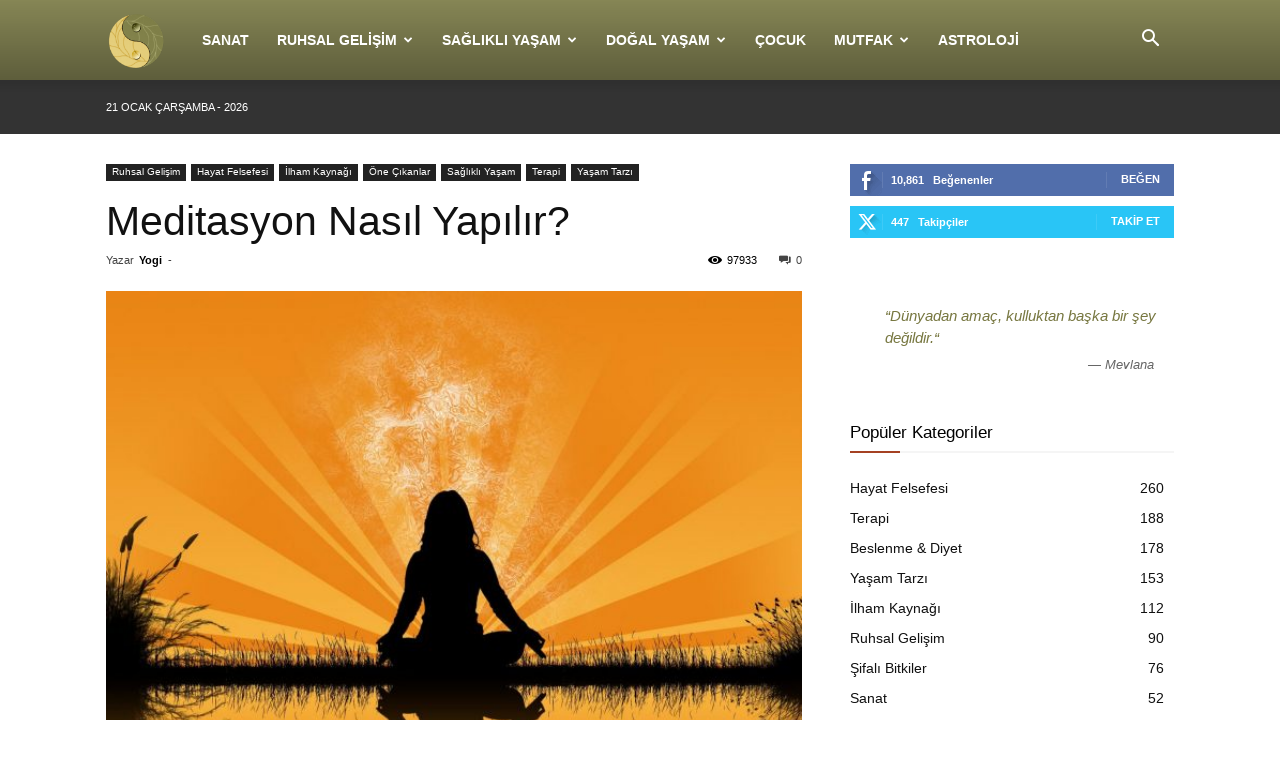

--- FILE ---
content_type: text/html; charset=UTF-8
request_url: https://www.ruhsalyasam.com/meditasyon-nasil-yapilir/
body_size: 29273
content:
<!doctype html >
<!--[if IE 8]>    <html class="ie8" lang="en"> <![endif]-->
<!--[if IE 9]>    <html class="ie9" lang="en"> <![endif]-->
<!--[if gt IE 8]><!--> <html lang="tr" prefix="og: https://ogp.me/ns#"> <!--<![endif]-->
<head>
    <title>Meditasyon Nasıl Yapılır?</title>
    <meta charset="UTF-8" />
    <meta name="viewport" content="width=device-width, initial-scale=1.0">
    <link rel="pingback" href="https://www.ruhsalyasam.com/xmlrpc.php" />
    	<style>img:is([sizes="auto" i], [sizes^="auto," i]) { contain-intrinsic-size: 3000px 1500px }</style>
	<link rel="icon" type="image/png" href="https://www.ruhsalyasam.com/wp-content/uploads/2017/12/favicon.ico">
<!-- Rank Math PRO tarafından Arama Motoru Optimizasyonu - https://rankmath.com/ -->
<meta name="description" content="Meditasyon nasıl yapılır? Meditasyon, bir araçtır. Stresle başa çıkmamıza, beden sağlığımızı güçlendirmemize, kronik ağrılarımızı geçirmemize, daha iyi uyumamıza, daha mutlu hissetmemize, daha huzurlu olmamıza ve anda olmamıza yardımcı olan muhteşem bir araçtır."/>
<meta name="robots" content="follow, index, max-snippet:-1, max-video-preview:-1, max-image-preview:large"/>
<link rel="canonical" href="https://www.ruhsalyasam.com/meditasyon-nasil-yapilir/" />
<meta property="og:locale" content="tr_TR" />
<meta property="og:type" content="article" />
<meta property="og:title" content="Meditasyon Nasıl Yapılır?" />
<meta property="og:description" content="Meditasyon nasıl yapılır? Meditasyon, bir araçtır. Stresle başa çıkmamıza, beden sağlığımızı güçlendirmemize, kronik ağrılarımızı geçirmemize, daha iyi uyumamıza, daha mutlu hissetmemize, daha huzurlu olmamıza ve anda olmamıza yardımcı olan muhteşem bir araçtır." />
<meta property="og:url" content="https://www.ruhsalyasam.com/meditasyon-nasil-yapilir/" />
<meta property="og:site_name" content="Ruhsal ♥ Yaşam" />
<meta property="article:publisher" content="https://www.facebook.com/ruhsalyasam.portal" />
<meta property="article:tag" content="ağrı" />
<meta property="article:tag" content="Barış" />
<meta property="article:tag" content="Beden" />
<meta property="article:tag" content="Duruş" />
<meta property="article:tag" content="Güven" />
<meta property="article:tag" content="Huzur" />
<meta property="article:tag" content="karmaşa" />
<meta property="article:tag" content="Kronik" />
<meta property="article:tag" content="meditasyon" />
<meta property="article:tag" content="Mutluluk" />
<meta property="article:tag" content="Nefes" />
<meta property="article:tag" content="Sağlık" />
<meta property="article:tag" content="Sessizlik" />
<meta property="article:tag" content="sevgi" />
<meta property="article:tag" content="stres" />
<meta property="article:tag" content="Zevk" />
<meta property="article:tag" content="Zihin" />
<meta property="article:section" content="Hayat Felsefesi" />
<meta property="og:updated_time" content="2022-02-21T20:53:16+03:00" />
<meta property="fb:app_id" content="294664487225413" />
<meta property="og:image" content="https://www.ruhsalyasam.com/wp-content/uploads/2011/11/meditation.jpg" />
<meta property="og:image:secure_url" content="https://www.ruhsalyasam.com/wp-content/uploads/2011/11/meditation.jpg" />
<meta property="og:image:width" content="650" />
<meta property="og:image:height" content="464" />
<meta property="og:image:alt" content="meditasyon nasıl yapılır" />
<meta property="og:image:type" content="image/jpeg" />
<meta property="article:published_time" content="2011-11-10T21:11:36+02:00" />
<meta property="article:modified_time" content="2022-02-21T20:53:16+03:00" />
<meta name="twitter:card" content="summary_large_image" />
<meta name="twitter:title" content="Meditasyon Nasıl Yapılır?" />
<meta name="twitter:description" content="Meditasyon nasıl yapılır? Meditasyon, bir araçtır. Stresle başa çıkmamıza, beden sağlığımızı güçlendirmemize, kronik ağrılarımızı geçirmemize, daha iyi uyumamıza, daha mutlu hissetmemize, daha huzurlu olmamıza ve anda olmamıza yardımcı olan muhteşem bir araçtır." />
<meta name="twitter:site" content="@Ruhsalyasam" />
<meta name="twitter:creator" content="@Ruhsalyasam" />
<meta name="twitter:image" content="https://www.ruhsalyasam.com/wp-content/uploads/2011/11/meditation.jpg" />
<meta name="twitter:label1" content="Yazan" />
<meta name="twitter:data1" content="Yogi" />
<meta name="twitter:label2" content="Okuma süresi" />
<meta name="twitter:data2" content="3 dakika" />
<script type="application/ld+json" class="rank-math-schema-pro">{"@context":"https://schema.org","@graph":[{"@type":"Organization","@id":"https://www.ruhsalyasam.com/#organization","name":"Ruhsal Ya\u015fam","url":"https://www.ruhsalyasam.com","sameAs":["https://www.facebook.com/ruhsalyasam.portal","https://twitter.com/Ruhsalyasam"],"logo":{"@type":"ImageObject","@id":"https://www.ruhsalyasam.com/#logo","url":"https://www.ruhsalyasam.com/wp-content/uploads/2018/04/logo_yang_400x400.png","contentUrl":"https://www.ruhsalyasam.com/wp-content/uploads/2018/04/logo_yang_400x400.png","caption":"Ruhsal Ya\u015fam","inLanguage":"tr","width":"400","height":"400"}},{"@type":"WebSite","@id":"https://www.ruhsalyasam.com/#website","url":"https://www.ruhsalyasam.com","name":"Ruhsal Ya\u015fam","publisher":{"@id":"https://www.ruhsalyasam.com/#organization"},"inLanguage":"tr"},{"@type":"ImageObject","@id":"https://www.ruhsalyasam.com/wp-content/uploads/2011/11/meditation.jpg","url":"https://www.ruhsalyasam.com/wp-content/uploads/2011/11/meditation.jpg","width":"650","height":"464","inLanguage":"tr"},{"@type":"BreadcrumbList","@id":"https://www.ruhsalyasam.com/meditasyon-nasil-yapilir/#breadcrumb","itemListElement":[{"@type":"ListItem","position":"1","item":{"@id":"https://www.ruhsalyasam.com","name":"Ana Sayfa"}},{"@type":"ListItem","position":"2","item":{"@id":"https://www.ruhsalyasam.com/kategori/ruhsal-gelisim/hayat-felsefesi/","name":"Hayat Felsefesi"}},{"@type":"ListItem","position":"3","item":{"@id":"https://www.ruhsalyasam.com/meditasyon-nasil-yapilir/","name":"Meditasyon Nas\u0131l Yap\u0131l\u0131r?"}}]},{"@type":"WebPage","@id":"https://www.ruhsalyasam.com/meditasyon-nasil-yapilir/#webpage","url":"https://www.ruhsalyasam.com/meditasyon-nasil-yapilir/","name":"Meditasyon Nas\u0131l Yap\u0131l\u0131r?","datePublished":"2011-11-10T21:11:36+02:00","dateModified":"2022-02-21T20:53:16+03:00","isPartOf":{"@id":"https://www.ruhsalyasam.com/#website"},"primaryImageOfPage":{"@id":"https://www.ruhsalyasam.com/wp-content/uploads/2011/11/meditation.jpg"},"inLanguage":"tr","breadcrumb":{"@id":"https://www.ruhsalyasam.com/meditasyon-nasil-yapilir/#breadcrumb"}},{"@type":"BlogPosting","headline":"Meditasyon Nas\u0131l Yap\u0131l\u0131r?","datePublished":"2011-11-10T21:11:36+02:00","dateModified":"2022-02-21T20:53:16+03:00","author":{"@type":"Person","name":"Samsara"},"name":"Meditasyon Nas\u0131l Yap\u0131l\u0131r?","articleSection":"Hayat Felsefesi, \u0130lham Kayna\u011f\u0131, \u00d6ne \u00c7\u0131kanlar, Ruhsal Geli\u015fim, Terapi, Ya\u015fam Tarz\u0131","@id":"https://www.ruhsalyasam.com/meditasyon-nasil-yapilir/#schema-166246","isPartOf":{"@id":"https://www.ruhsalyasam.com/meditasyon-nasil-yapilir/#webpage"},"publisher":{"@id":"https://www.ruhsalyasam.com/#organization"},"image":{"@id":"https://www.ruhsalyasam.com/wp-content/uploads/2011/11/meditation.jpg"},"inLanguage":"tr","mainEntityOfPage":{"@id":"https://www.ruhsalyasam.com/meditasyon-nasil-yapilir/#webpage"}}]}</script>
<!-- /Rank Math WordPress SEO eklentisi -->

<link rel="alternate" type="application/rss+xml" title="Ruhsal ♥ Yaşam &raquo; akışı" href="https://www.ruhsalyasam.com/feed/" />
<link rel="alternate" type="application/rss+xml" title="Ruhsal ♥ Yaşam &raquo; yorum akışı" href="https://www.ruhsalyasam.com/comments/feed/" />
<link rel="alternate" type="application/rss+xml" title="Ruhsal ♥ Yaşam &raquo; Meditasyon Nasıl Yapılır? yorum akışı" href="https://www.ruhsalyasam.com/meditasyon-nasil-yapilir/feed/" />
<script type="text/javascript">
/* <![CDATA[ */
window._wpemojiSettings = {"baseUrl":"https:\/\/s.w.org\/images\/core\/emoji\/16.0.1\/72x72\/","ext":".png","svgUrl":"https:\/\/s.w.org\/images\/core\/emoji\/16.0.1\/svg\/","svgExt":".svg","source":{"concatemoji":"https:\/\/www.ruhsalyasam.com\/wp-includes\/js\/wp-emoji-release.min.js?ver=ace60cfadb8178696c98fe047265ce3c"}};
/*! This file is auto-generated */
!function(s,n){var o,i,e;function c(e){try{var t={supportTests:e,timestamp:(new Date).valueOf()};sessionStorage.setItem(o,JSON.stringify(t))}catch(e){}}function p(e,t,n){e.clearRect(0,0,e.canvas.width,e.canvas.height),e.fillText(t,0,0);var t=new Uint32Array(e.getImageData(0,0,e.canvas.width,e.canvas.height).data),a=(e.clearRect(0,0,e.canvas.width,e.canvas.height),e.fillText(n,0,0),new Uint32Array(e.getImageData(0,0,e.canvas.width,e.canvas.height).data));return t.every(function(e,t){return e===a[t]})}function u(e,t){e.clearRect(0,0,e.canvas.width,e.canvas.height),e.fillText(t,0,0);for(var n=e.getImageData(16,16,1,1),a=0;a<n.data.length;a++)if(0!==n.data[a])return!1;return!0}function f(e,t,n,a){switch(t){case"flag":return n(e,"\ud83c\udff3\ufe0f\u200d\u26a7\ufe0f","\ud83c\udff3\ufe0f\u200b\u26a7\ufe0f")?!1:!n(e,"\ud83c\udde8\ud83c\uddf6","\ud83c\udde8\u200b\ud83c\uddf6")&&!n(e,"\ud83c\udff4\udb40\udc67\udb40\udc62\udb40\udc65\udb40\udc6e\udb40\udc67\udb40\udc7f","\ud83c\udff4\u200b\udb40\udc67\u200b\udb40\udc62\u200b\udb40\udc65\u200b\udb40\udc6e\u200b\udb40\udc67\u200b\udb40\udc7f");case"emoji":return!a(e,"\ud83e\udedf")}return!1}function g(e,t,n,a){var r="undefined"!=typeof WorkerGlobalScope&&self instanceof WorkerGlobalScope?new OffscreenCanvas(300,150):s.createElement("canvas"),o=r.getContext("2d",{willReadFrequently:!0}),i=(o.textBaseline="top",o.font="600 32px Arial",{});return e.forEach(function(e){i[e]=t(o,e,n,a)}),i}function t(e){var t=s.createElement("script");t.src=e,t.defer=!0,s.head.appendChild(t)}"undefined"!=typeof Promise&&(o="wpEmojiSettingsSupports",i=["flag","emoji"],n.supports={everything:!0,everythingExceptFlag:!0},e=new Promise(function(e){s.addEventListener("DOMContentLoaded",e,{once:!0})}),new Promise(function(t){var n=function(){try{var e=JSON.parse(sessionStorage.getItem(o));if("object"==typeof e&&"number"==typeof e.timestamp&&(new Date).valueOf()<e.timestamp+604800&&"object"==typeof e.supportTests)return e.supportTests}catch(e){}return null}();if(!n){if("undefined"!=typeof Worker&&"undefined"!=typeof OffscreenCanvas&&"undefined"!=typeof URL&&URL.createObjectURL&&"undefined"!=typeof Blob)try{var e="postMessage("+g.toString()+"("+[JSON.stringify(i),f.toString(),p.toString(),u.toString()].join(",")+"));",a=new Blob([e],{type:"text/javascript"}),r=new Worker(URL.createObjectURL(a),{name:"wpTestEmojiSupports"});return void(r.onmessage=function(e){c(n=e.data),r.terminate(),t(n)})}catch(e){}c(n=g(i,f,p,u))}t(n)}).then(function(e){for(var t in e)n.supports[t]=e[t],n.supports.everything=n.supports.everything&&n.supports[t],"flag"!==t&&(n.supports.everythingExceptFlag=n.supports.everythingExceptFlag&&n.supports[t]);n.supports.everythingExceptFlag=n.supports.everythingExceptFlag&&!n.supports.flag,n.DOMReady=!1,n.readyCallback=function(){n.DOMReady=!0}}).then(function(){return e}).then(function(){var e;n.supports.everything||(n.readyCallback(),(e=n.source||{}).concatemoji?t(e.concatemoji):e.wpemoji&&e.twemoji&&(t(e.twemoji),t(e.wpemoji)))}))}((window,document),window._wpemojiSettings);
/* ]]> */
</script>
<style id='wp-emoji-styles-inline-css' type='text/css'>

	img.wp-smiley, img.emoji {
		display: inline !important;
		border: none !important;
		box-shadow: none !important;
		height: 1em !important;
		width: 1em !important;
		margin: 0 0.07em !important;
		vertical-align: -0.1em !important;
		background: none !important;
		padding: 0 !important;
	}
</style>
<style id='classic-theme-styles-inline-css' type='text/css'>
/*! This file is auto-generated */
.wp-block-button__link{color:#fff;background-color:#32373c;border-radius:9999px;box-shadow:none;text-decoration:none;padding:calc(.667em + 2px) calc(1.333em + 2px);font-size:1.125em}.wp-block-file__button{background:#32373c;color:#fff;text-decoration:none}
</style>
<style id='global-styles-inline-css' type='text/css'>
:root{--wp--preset--aspect-ratio--square: 1;--wp--preset--aspect-ratio--4-3: 4/3;--wp--preset--aspect-ratio--3-4: 3/4;--wp--preset--aspect-ratio--3-2: 3/2;--wp--preset--aspect-ratio--2-3: 2/3;--wp--preset--aspect-ratio--16-9: 16/9;--wp--preset--aspect-ratio--9-16: 9/16;--wp--preset--color--black: #000000;--wp--preset--color--cyan-bluish-gray: #abb8c3;--wp--preset--color--white: #ffffff;--wp--preset--color--pale-pink: #f78da7;--wp--preset--color--vivid-red: #cf2e2e;--wp--preset--color--luminous-vivid-orange: #ff6900;--wp--preset--color--luminous-vivid-amber: #fcb900;--wp--preset--color--light-green-cyan: #7bdcb5;--wp--preset--color--vivid-green-cyan: #00d084;--wp--preset--color--pale-cyan-blue: #8ed1fc;--wp--preset--color--vivid-cyan-blue: #0693e3;--wp--preset--color--vivid-purple: #9b51e0;--wp--preset--gradient--vivid-cyan-blue-to-vivid-purple: linear-gradient(135deg,rgba(6,147,227,1) 0%,rgb(155,81,224) 100%);--wp--preset--gradient--light-green-cyan-to-vivid-green-cyan: linear-gradient(135deg,rgb(122,220,180) 0%,rgb(0,208,130) 100%);--wp--preset--gradient--luminous-vivid-amber-to-luminous-vivid-orange: linear-gradient(135deg,rgba(252,185,0,1) 0%,rgba(255,105,0,1) 100%);--wp--preset--gradient--luminous-vivid-orange-to-vivid-red: linear-gradient(135deg,rgba(255,105,0,1) 0%,rgb(207,46,46) 100%);--wp--preset--gradient--very-light-gray-to-cyan-bluish-gray: linear-gradient(135deg,rgb(238,238,238) 0%,rgb(169,184,195) 100%);--wp--preset--gradient--cool-to-warm-spectrum: linear-gradient(135deg,rgb(74,234,220) 0%,rgb(151,120,209) 20%,rgb(207,42,186) 40%,rgb(238,44,130) 60%,rgb(251,105,98) 80%,rgb(254,248,76) 100%);--wp--preset--gradient--blush-light-purple: linear-gradient(135deg,rgb(255,206,236) 0%,rgb(152,150,240) 100%);--wp--preset--gradient--blush-bordeaux: linear-gradient(135deg,rgb(254,205,165) 0%,rgb(254,45,45) 50%,rgb(107,0,62) 100%);--wp--preset--gradient--luminous-dusk: linear-gradient(135deg,rgb(255,203,112) 0%,rgb(199,81,192) 50%,rgb(65,88,208) 100%);--wp--preset--gradient--pale-ocean: linear-gradient(135deg,rgb(255,245,203) 0%,rgb(182,227,212) 50%,rgb(51,167,181) 100%);--wp--preset--gradient--electric-grass: linear-gradient(135deg,rgb(202,248,128) 0%,rgb(113,206,126) 100%);--wp--preset--gradient--midnight: linear-gradient(135deg,rgb(2,3,129) 0%,rgb(40,116,252) 100%);--wp--preset--font-size--small: 11px;--wp--preset--font-size--medium: 20px;--wp--preset--font-size--large: 32px;--wp--preset--font-size--x-large: 42px;--wp--preset--font-size--regular: 15px;--wp--preset--font-size--larger: 50px;--wp--preset--spacing--20: 0.44rem;--wp--preset--spacing--30: 0.67rem;--wp--preset--spacing--40: 1rem;--wp--preset--spacing--50: 1.5rem;--wp--preset--spacing--60: 2.25rem;--wp--preset--spacing--70: 3.38rem;--wp--preset--spacing--80: 5.06rem;--wp--preset--shadow--natural: 6px 6px 9px rgba(0, 0, 0, 0.2);--wp--preset--shadow--deep: 12px 12px 50px rgba(0, 0, 0, 0.4);--wp--preset--shadow--sharp: 6px 6px 0px rgba(0, 0, 0, 0.2);--wp--preset--shadow--outlined: 6px 6px 0px -3px rgba(255, 255, 255, 1), 6px 6px rgba(0, 0, 0, 1);--wp--preset--shadow--crisp: 6px 6px 0px rgba(0, 0, 0, 1);}:where(.is-layout-flex){gap: 0.5em;}:where(.is-layout-grid){gap: 0.5em;}body .is-layout-flex{display: flex;}.is-layout-flex{flex-wrap: wrap;align-items: center;}.is-layout-flex > :is(*, div){margin: 0;}body .is-layout-grid{display: grid;}.is-layout-grid > :is(*, div){margin: 0;}:where(.wp-block-columns.is-layout-flex){gap: 2em;}:where(.wp-block-columns.is-layout-grid){gap: 2em;}:where(.wp-block-post-template.is-layout-flex){gap: 1.25em;}:where(.wp-block-post-template.is-layout-grid){gap: 1.25em;}.has-black-color{color: var(--wp--preset--color--black) !important;}.has-cyan-bluish-gray-color{color: var(--wp--preset--color--cyan-bluish-gray) !important;}.has-white-color{color: var(--wp--preset--color--white) !important;}.has-pale-pink-color{color: var(--wp--preset--color--pale-pink) !important;}.has-vivid-red-color{color: var(--wp--preset--color--vivid-red) !important;}.has-luminous-vivid-orange-color{color: var(--wp--preset--color--luminous-vivid-orange) !important;}.has-luminous-vivid-amber-color{color: var(--wp--preset--color--luminous-vivid-amber) !important;}.has-light-green-cyan-color{color: var(--wp--preset--color--light-green-cyan) !important;}.has-vivid-green-cyan-color{color: var(--wp--preset--color--vivid-green-cyan) !important;}.has-pale-cyan-blue-color{color: var(--wp--preset--color--pale-cyan-blue) !important;}.has-vivid-cyan-blue-color{color: var(--wp--preset--color--vivid-cyan-blue) !important;}.has-vivid-purple-color{color: var(--wp--preset--color--vivid-purple) !important;}.has-black-background-color{background-color: var(--wp--preset--color--black) !important;}.has-cyan-bluish-gray-background-color{background-color: var(--wp--preset--color--cyan-bluish-gray) !important;}.has-white-background-color{background-color: var(--wp--preset--color--white) !important;}.has-pale-pink-background-color{background-color: var(--wp--preset--color--pale-pink) !important;}.has-vivid-red-background-color{background-color: var(--wp--preset--color--vivid-red) !important;}.has-luminous-vivid-orange-background-color{background-color: var(--wp--preset--color--luminous-vivid-orange) !important;}.has-luminous-vivid-amber-background-color{background-color: var(--wp--preset--color--luminous-vivid-amber) !important;}.has-light-green-cyan-background-color{background-color: var(--wp--preset--color--light-green-cyan) !important;}.has-vivid-green-cyan-background-color{background-color: var(--wp--preset--color--vivid-green-cyan) !important;}.has-pale-cyan-blue-background-color{background-color: var(--wp--preset--color--pale-cyan-blue) !important;}.has-vivid-cyan-blue-background-color{background-color: var(--wp--preset--color--vivid-cyan-blue) !important;}.has-vivid-purple-background-color{background-color: var(--wp--preset--color--vivid-purple) !important;}.has-black-border-color{border-color: var(--wp--preset--color--black) !important;}.has-cyan-bluish-gray-border-color{border-color: var(--wp--preset--color--cyan-bluish-gray) !important;}.has-white-border-color{border-color: var(--wp--preset--color--white) !important;}.has-pale-pink-border-color{border-color: var(--wp--preset--color--pale-pink) !important;}.has-vivid-red-border-color{border-color: var(--wp--preset--color--vivid-red) !important;}.has-luminous-vivid-orange-border-color{border-color: var(--wp--preset--color--luminous-vivid-orange) !important;}.has-luminous-vivid-amber-border-color{border-color: var(--wp--preset--color--luminous-vivid-amber) !important;}.has-light-green-cyan-border-color{border-color: var(--wp--preset--color--light-green-cyan) !important;}.has-vivid-green-cyan-border-color{border-color: var(--wp--preset--color--vivid-green-cyan) !important;}.has-pale-cyan-blue-border-color{border-color: var(--wp--preset--color--pale-cyan-blue) !important;}.has-vivid-cyan-blue-border-color{border-color: var(--wp--preset--color--vivid-cyan-blue) !important;}.has-vivid-purple-border-color{border-color: var(--wp--preset--color--vivid-purple) !important;}.has-vivid-cyan-blue-to-vivid-purple-gradient-background{background: var(--wp--preset--gradient--vivid-cyan-blue-to-vivid-purple) !important;}.has-light-green-cyan-to-vivid-green-cyan-gradient-background{background: var(--wp--preset--gradient--light-green-cyan-to-vivid-green-cyan) !important;}.has-luminous-vivid-amber-to-luminous-vivid-orange-gradient-background{background: var(--wp--preset--gradient--luminous-vivid-amber-to-luminous-vivid-orange) !important;}.has-luminous-vivid-orange-to-vivid-red-gradient-background{background: var(--wp--preset--gradient--luminous-vivid-orange-to-vivid-red) !important;}.has-very-light-gray-to-cyan-bluish-gray-gradient-background{background: var(--wp--preset--gradient--very-light-gray-to-cyan-bluish-gray) !important;}.has-cool-to-warm-spectrum-gradient-background{background: var(--wp--preset--gradient--cool-to-warm-spectrum) !important;}.has-blush-light-purple-gradient-background{background: var(--wp--preset--gradient--blush-light-purple) !important;}.has-blush-bordeaux-gradient-background{background: var(--wp--preset--gradient--blush-bordeaux) !important;}.has-luminous-dusk-gradient-background{background: var(--wp--preset--gradient--luminous-dusk) !important;}.has-pale-ocean-gradient-background{background: var(--wp--preset--gradient--pale-ocean) !important;}.has-electric-grass-gradient-background{background: var(--wp--preset--gradient--electric-grass) !important;}.has-midnight-gradient-background{background: var(--wp--preset--gradient--midnight) !important;}.has-small-font-size{font-size: var(--wp--preset--font-size--small) !important;}.has-medium-font-size{font-size: var(--wp--preset--font-size--medium) !important;}.has-large-font-size{font-size: var(--wp--preset--font-size--large) !important;}.has-x-large-font-size{font-size: var(--wp--preset--font-size--x-large) !important;}
:where(.wp-block-post-template.is-layout-flex){gap: 1.25em;}:where(.wp-block-post-template.is-layout-grid){gap: 1.25em;}
:where(.wp-block-columns.is-layout-flex){gap: 2em;}:where(.wp-block-columns.is-layout-grid){gap: 2em;}
:root :where(.wp-block-pullquote){font-size: 1.5em;line-height: 1.6;}
</style>
<link rel='stylesheet' id='social_share_button_style-css' href='https://www.ruhsalyasam.com/wp-content/plugins/social-share-button/assets/front/css/style.css?ver=ace60cfadb8178696c98fe047265ce3c' type='text/css' media='all' />
<link rel='stylesheet' id='fontawesome-5-css' href='https://www.ruhsalyasam.com/wp-content/plugins/social-share-button/assets/global/css/fontawesome-5.min.css?ver=ace60cfadb8178696c98fe047265ce3c' type='text/css' media='all' />
<link rel='stylesheet' id='ez-toc-css' href='https://www.ruhsalyasam.com/wp-content/plugins/easy-table-of-contents/assets/css/screen.min.css?ver=2.0.76' type='text/css' media='all' />
<style id='ez-toc-inline-css' type='text/css'>
div#ez-toc-container .ez-toc-title {font-size: 120%;}div#ez-toc-container .ez-toc-title {font-weight: 500;}div#ez-toc-container ul li , div#ez-toc-container ul li a {font-size: 95%;}div#ez-toc-container ul li , div#ez-toc-container ul li a {font-weight: 500;}div#ez-toc-container nav ul ul li {font-size: 90%;}div#ez-toc-container {width: 100%;}
.ez-toc-container-direction {direction: ltr;}.ez-toc-counter ul {direction: ltr;counter-reset: item ;}.ez-toc-counter nav ul li a::before {content: counter(item, numeric) '. ';margin-right: .2em; counter-increment: item;flex-grow: 0;flex-shrink: 0;float: left; }.ez-toc-widget-direction {direction: ltr;}.ez-toc-widget-container ul {direction: ltr;counter-reset: item ;}.ez-toc-widget-container nav ul li a::before {content: counter(item, numeric) '. ';margin-right: .2em; counter-increment: item;flex-grow: 0;flex-shrink: 0;float: left; }
</style>
<link rel='stylesheet' id='td-plugin-multi-purpose-css' href='https://www.ruhsalyasam.com/wp-content/plugins/td-composer/td-multi-purpose/style.css?ver=492e3cf54bd42df3b24a3de8e2307cafx' type='text/css' media='all' />
<link rel='stylesheet' id='td-theme-css' href='https://www.ruhsalyasam.com/wp-content/themes/Newspaper/style.css?ver=12.7.1' type='text/css' media='all' />
<style id='td-theme-inline-css' type='text/css'>@media (max-width:767px){.td-header-desktop-wrap{display:none}}@media (min-width:767px){.td-header-mobile-wrap{display:none}}</style>
<link rel='stylesheet' id='td-theme-child-css' href='https://www.ruhsalyasam.com/wp-content/themes/Newspaper-child/style.css?ver=12.7.1c5' type='text/css' media='all' />
<link rel='stylesheet' id='td-legacy-framework-front-style-css' href='https://www.ruhsalyasam.com/wp-content/plugins/td-composer/legacy/Newspaper/assets/css/td_legacy_main.css?ver=492e3cf54bd42df3b24a3de8e2307cafx' type='text/css' media='all' />
<link rel='stylesheet' id='td-standard-pack-framework-front-style-css' href='https://www.ruhsalyasam.com/wp-content/plugins/td-standard-pack/Newspaper/assets/css/td_standard_pack_main.css?ver=8ae1459a1d876d507918f73cef68310e' type='text/css' media='all' />
<script   type="text/javascript" src="https://www.ruhsalyasam.com/wp-includes/js/jquery/jquery.min.js?ver=3.7.1" id="jquery-core-js"></script>
<script   type="text/javascript" src="https://www.ruhsalyasam.com/wp-includes/js/jquery/jquery-migrate.min.js?ver=3.4.1" id="jquery-migrate-js"></script>
<script type="text/javascript" id="social_share_button_front_js-js-extra">
/* <![CDATA[ */
var social_share_button_ajax = {"social_share_button_ajaxurl":"https:\/\/www.ruhsalyasam.com\/wp-admin\/admin-ajax.php"};
/* ]]> */
</script>
<script   type="text/javascript" src="https://www.ruhsalyasam.com/wp-content/plugins/social-share-button/assets/front/js/scripts.js?ver=ace60cfadb8178696c98fe047265ce3c" id="social_share_button_front_js-js"></script>
<script   type="text/javascript" src="https://www.ruhsalyasam.com/wp-content/themes/Newspaper-child/js/custom.js" id="custom-js-js"></script>
<link rel="https://api.w.org/" href="https://www.ruhsalyasam.com/wp-json/" /><link rel="alternate" title="JSON" type="application/json" href="https://www.ruhsalyasam.com/wp-json/wp/v2/posts/375" /><link rel="EditURI" type="application/rsd+xml" title="RSD" href="https://www.ruhsalyasam.com/xmlrpc.php?rsd" />

<link rel='shortlink' href='https://www.ruhsalyasam.com/?p=375' />
<link rel="alternate" title="oEmbed (JSON)" type="application/json+oembed" href="https://www.ruhsalyasam.com/wp-json/oembed/1.0/embed?url=https%3A%2F%2Fwww.ruhsalyasam.com%2Fmeditasyon-nasil-yapilir%2F" />
<link rel="alternate" title="oEmbed (XML)" type="text/xml+oembed" href="https://www.ruhsalyasam.com/wp-json/oembed/1.0/embed?url=https%3A%2F%2Fwww.ruhsalyasam.com%2Fmeditasyon-nasil-yapilir%2F&#038;format=xml" />
<meta property="og:title" content="Meditasyon Nasıl Yapılır?" /><meta property="og:url" content="https://www.ruhsalyasam.com/meditasyon-nasil-yapilir/" /><meta property="og:image" content="https://www.ruhsalyasam.com/wp-content/uploads/2011/11/meditation.jpg" /><link rel="preload" as="image" href="https://www.ruhsalyasam.com/wp-content/uploads/2011/11/meditation.jpg">
<!-- JS generated by theme -->

<script type="text/javascript" id="td-generated-header-js">
    
    

	    var tdBlocksArray = []; //here we store all the items for the current page

	    // td_block class - each ajax block uses a object of this class for requests
	    function tdBlock() {
		    this.id = '';
		    this.block_type = 1; //block type id (1-234 etc)
		    this.atts = '';
		    this.td_column_number = '';
		    this.td_current_page = 1; //
		    this.post_count = 0; //from wp
		    this.found_posts = 0; //from wp
		    this.max_num_pages = 0; //from wp
		    this.td_filter_value = ''; //current live filter value
		    this.is_ajax_running = false;
		    this.td_user_action = ''; // load more or infinite loader (used by the animation)
		    this.header_color = '';
		    this.ajax_pagination_infinite_stop = ''; //show load more at page x
	    }

        // td_js_generator - mini detector
        ( function () {
            var htmlTag = document.getElementsByTagName("html")[0];

	        if ( navigator.userAgent.indexOf("MSIE 10.0") > -1 ) {
                htmlTag.className += ' ie10';
            }

            if ( !!navigator.userAgent.match(/Trident.*rv\:11\./) ) {
                htmlTag.className += ' ie11';
            }

	        if ( navigator.userAgent.indexOf("Edge") > -1 ) {
                htmlTag.className += ' ieEdge';
            }

            if ( /(iPad|iPhone|iPod)/g.test(navigator.userAgent) ) {
                htmlTag.className += ' td-md-is-ios';
            }

            var user_agent = navigator.userAgent.toLowerCase();
            if ( user_agent.indexOf("android") > -1 ) {
                htmlTag.className += ' td-md-is-android';
            }

            if ( -1 !== navigator.userAgent.indexOf('Mac OS X')  ) {
                htmlTag.className += ' td-md-is-os-x';
            }

            if ( /chrom(e|ium)/.test(navigator.userAgent.toLowerCase()) ) {
               htmlTag.className += ' td-md-is-chrome';
            }

            if ( -1 !== navigator.userAgent.indexOf('Firefox') ) {
                htmlTag.className += ' td-md-is-firefox';
            }

            if ( -1 !== navigator.userAgent.indexOf('Safari') && -1 === navigator.userAgent.indexOf('Chrome') ) {
                htmlTag.className += ' td-md-is-safari';
            }

            if( -1 !== navigator.userAgent.indexOf('IEMobile') ){
                htmlTag.className += ' td-md-is-iemobile';
            }

        })();

        var tdLocalCache = {};

        ( function () {
            "use strict";

            tdLocalCache = {
                data: {},
                remove: function (resource_id) {
                    delete tdLocalCache.data[resource_id];
                },
                exist: function (resource_id) {
                    return tdLocalCache.data.hasOwnProperty(resource_id) && tdLocalCache.data[resource_id] !== null;
                },
                get: function (resource_id) {
                    return tdLocalCache.data[resource_id];
                },
                set: function (resource_id, cachedData) {
                    tdLocalCache.remove(resource_id);
                    tdLocalCache.data[resource_id] = cachedData;
                }
            };
        })();

    
    
var td_viewport_interval_list=[{"limitBottom":767,"sidebarWidth":228},{"limitBottom":1018,"sidebarWidth":300},{"limitBottom":1140,"sidebarWidth":324}];
var tdc_is_installed="yes";
var tdc_domain_active=false;
var td_ajax_url="https:\/\/www.ruhsalyasam.com\/wp-admin\/admin-ajax.php?td_theme_name=Newspaper&v=12.7.1";
var td_get_template_directory_uri="https:\/\/www.ruhsalyasam.com\/wp-content\/plugins\/td-composer\/legacy\/common";
var tds_snap_menu="snap";
var tds_logo_on_sticky="show_header_logo";
var tds_header_style="12";
var td_please_wait="L\u00fctfen Bekleyin...";
var td_email_user_pass_incorrect="Kullan\u0131c\u0131 ad\u0131 veya \u015fifre yanl\u0131\u015f!";
var td_email_user_incorrect="Email veya kullan\u0131c\u0131 ad\u0131 yanl\u0131\u015f!";
var td_email_incorrect="Email yanl\u0131\u015f!";
var td_user_incorrect="Username incorrect!";
var td_email_user_empty="Email or username empty!";
var td_pass_empty="Pass empty!";
var td_pass_pattern_incorrect="Invalid Pass Pattern!";
var td_retype_pass_incorrect="Retyped Pass incorrect!";
var tds_more_articles_on_post_enable="show";
var tds_more_articles_on_post_time_to_wait="1";
var tds_more_articles_on_post_pages_distance_from_top=2000;
var tds_captcha="";
var tds_theme_color_site_wide="#a54123";
var tds_smart_sidebar="enabled";
var tdThemeName="Newspaper";
var tdThemeNameWl="Newspaper";
var td_magnific_popup_translation_tPrev="\u00d6nceki (Sol ok tu\u015fu)";
var td_magnific_popup_translation_tNext="Sonraki (Sa\u011f ok tu\u015fu)";
var td_magnific_popup_translation_tCounter="%curr% \/ %total%";
var td_magnific_popup_translation_ajax_tError="%url% linkindeki i\u00e7erik y\u00fcklenemedi.";
var td_magnific_popup_translation_image_tError="%curr% nolu imaj y\u00fcklenemedi.";
var tdBlockNonce="5c88fec551";
var tdMobileMenu="enabled";
var tdMobileSearch="enabled";
var tdsDateFormat="j F l - Y";
var tdDateNamesI18n={"month_names":["Ocak","\u015eubat","Mart","Nisan","May\u0131s","Haziran","Temmuz","A\u011fustos","Eyl\u00fcl","Ekim","Kas\u0131m","Aral\u0131k"],"month_names_short":["Oca","\u015eub","Mar","Nis","May","Haz","Tem","A\u011fu","Eyl","Eki","Kas","Ara"],"day_names":["Pazar","Pazartesi","Sal\u0131","\u00c7ar\u015famba","Per\u015fembe","Cuma","Cumartesi"],"day_names_short":["Paz","Pts","Sal","\u00c7ar","Per","Cum","Cts"]};
var tdb_modal_confirm="Kaydetmek";
var tdb_modal_cancel="Iptal etmek";
var tdb_modal_confirm_alt="Evet";
var tdb_modal_cancel_alt="HAYIR";
var td_deploy_mode="deploy";
var td_ad_background_click_link="";
var td_ad_background_click_target="";
</script>


<!-- Header style compiled by theme -->

<style>:root{--td_theme_color:#a54123;--td_slider_text:rgba(165,65,35,0.7);--td_mobile_menu_color:#868655;--td_mobile_gradient_one_mob:#868655;--td_mobile_gradient_two_mob:rgba(134,134,85,0.88);--td_mobile_text_active_color:#f8940f;--td_login_hover_background:#f8940f;--td_login_gradient_one:#868655;--td_login_gradient_two:rgba(134,134,85,0.88)}.td-header-style-12 .td-header-menu-wrap-full,.td-header-style-12 .td-affix,.td-grid-style-1.td-hover-1 .td-big-grid-post:hover .td-post-category,.td-grid-style-5.td-hover-1 .td-big-grid-post:hover .td-post-category,.td_category_template_3 .td-current-sub-category,.td_category_template_8 .td-category-header .td-category a.td-current-sub-category,.td_category_template_4 .td-category-siblings .td-category a:hover,.td_block_big_grid_9.td-grid-style-1 .td-post-category,.td_block_big_grid_9.td-grid-style-5 .td-post-category,.td-grid-style-6.td-hover-1 .td-module-thumb:after,.tdm-menu-active-style5 .td-header-menu-wrap .sf-menu>.current-menu-item>a,.tdm-menu-active-style5 .td-header-menu-wrap .sf-menu>.current-menu-ancestor>a,.tdm-menu-active-style5 .td-header-menu-wrap .sf-menu>.current-category-ancestor>a,.tdm-menu-active-style5 .td-header-menu-wrap .sf-menu>li>a:hover,.tdm-menu-active-style5 .td-header-menu-wrap .sf-menu>.sfHover>a{background-color:#a54123}.td_mega_menu_sub_cats .cur-sub-cat,.td-mega-span h3 a:hover,.td_mod_mega_menu:hover .entry-title a,.header-search-wrap .result-msg a:hover,.td-header-top-menu .td-drop-down-search .td_module_wrap:hover .entry-title a,.td-header-top-menu .td-icon-search:hover,.td-header-wrap .result-msg a:hover,.top-header-menu li a:hover,.top-header-menu .current-menu-item>a,.top-header-menu .current-menu-ancestor>a,.top-header-menu .current-category-ancestor>a,.td-social-icon-wrap>a:hover,.td-header-sp-top-widget .td-social-icon-wrap a:hover,.td_mod_related_posts:hover h3>a,.td-post-template-11 .td-related-title .td-related-left:hover,.td-post-template-11 .td-related-title .td-related-right:hover,.td-post-template-11 .td-related-title .td-cur-simple-item,.td-post-template-11 .td_block_related_posts .td-next-prev-wrap a:hover,.td-category-header .td-pulldown-category-filter-link:hover,.td-category-siblings .td-subcat-dropdown a:hover,.td-category-siblings .td-subcat-dropdown a.td-current-sub-category,.footer-text-wrap .footer-email-wrap a,.footer-social-wrap a:hover,.td_module_17 .td-read-more a:hover,.td_module_18 .td-read-more a:hover,.td_module_19 .td-post-author-name a:hover,.td-pulldown-syle-2 .td-subcat-dropdown:hover .td-subcat-more span,.td-pulldown-syle-2 .td-subcat-dropdown:hover .td-subcat-more i,.td-pulldown-syle-3 .td-subcat-dropdown:hover .td-subcat-more span,.td-pulldown-syle-3 .td-subcat-dropdown:hover .td-subcat-more i,.tdm-menu-active-style3 .tdm-header.td-header-wrap .sf-menu>.current-category-ancestor>a,.tdm-menu-active-style3 .tdm-header.td-header-wrap .sf-menu>.current-menu-ancestor>a,.tdm-menu-active-style3 .tdm-header.td-header-wrap .sf-menu>.current-menu-item>a,.tdm-menu-active-style3 .tdm-header.td-header-wrap .sf-menu>.sfHover>a,.tdm-menu-active-style3 .tdm-header.td-header-wrap .sf-menu>li>a:hover{color:#a54123}.td-mega-menu-page .wpb_content_element ul li a:hover,.td-theme-wrap .td-aj-search-results .td_module_wrap:hover .entry-title a,.td-theme-wrap .header-search-wrap .result-msg a:hover{color:#a54123!important}.td_category_template_8 .td-category-header .td-category a.td-current-sub-category,.td_category_template_4 .td-category-siblings .td-category a:hover,.tdm-menu-active-style4 .tdm-header .sf-menu>.current-menu-item>a,.tdm-menu-active-style4 .tdm-header .sf-menu>.current-menu-ancestor>a,.tdm-menu-active-style4 .tdm-header .sf-menu>.current-category-ancestor>a,.tdm-menu-active-style4 .tdm-header .sf-menu>li>a:hover,.tdm-menu-active-style4 .tdm-header .sf-menu>.sfHover>a{border-color:#a54123}.td-header-wrap .td-header-top-menu-full,.td-header-wrap .top-header-menu .sub-menu,.tdm-header-style-1.td-header-wrap .td-header-top-menu-full,.tdm-header-style-1.td-header-wrap .top-header-menu .sub-menu,.tdm-header-style-2.td-header-wrap .td-header-top-menu-full,.tdm-header-style-2.td-header-wrap .top-header-menu .sub-menu,.tdm-header-style-3.td-header-wrap .td-header-top-menu-full,.tdm-header-style-3.td-header-wrap .top-header-menu .sub-menu{background-color:#333333}.td-header-style-8 .td-header-top-menu-full{background-color:transparent}.td-header-style-8 .td-header-top-menu-full .td-header-top-menu{background-color:#333333;padding-left:15px;padding-right:15px}.td-header-wrap .td-header-top-menu-full .td-header-top-menu,.td-header-wrap .td-header-top-menu-full{border-bottom:none}.td-header-top-menu,.td-header-top-menu a,.td-header-wrap .td-header-top-menu-full .td-header-top-menu,.td-header-wrap .td-header-top-menu-full a,.td-header-style-8 .td-header-top-menu,.td-header-style-8 .td-header-top-menu a,.td-header-top-menu .td-drop-down-search .entry-title a{color:#ffffff}.top-header-menu .current-menu-item>a,.top-header-menu .current-menu-ancestor>a,.top-header-menu .current-category-ancestor>a,.top-header-menu li a:hover,.td-header-sp-top-widget .td-icon-search:hover{color:#878787}.td-header-wrap .td-header-sp-top-widget .td-icon-font,.td-header-style-7 .td-header-top-menu .td-social-icon-wrap .td-icon-font{color:#bababa}.td-header-wrap .td-header-menu-wrap-full,.td-header-menu-wrap.td-affix,.td-header-style-3 .td-header-main-menu,.td-header-style-3 .td-affix .td-header-main-menu,.td-header-style-4 .td-header-main-menu,.td-header-style-4 .td-affix .td-header-main-menu,.td-header-style-8 .td-header-menu-wrap.td-affix,.td-header-style-8 .td-header-top-menu-full{background-color:#868655}.td-boxed-layout .td-header-style-3 .td-header-menu-wrap,.td-boxed-layout .td-header-style-4 .td-header-menu-wrap,.td-header-style-3 .td_stretch_content .td-header-menu-wrap,.td-header-style-4 .td_stretch_content .td-header-menu-wrap{background-color:#868655!important}@media (min-width:1019px){.td-header-style-1 .td-header-sp-recs,.td-header-style-1 .td-header-sp-logo{margin-bottom:28px}}@media (min-width:768px) and (max-width:1018px){.td-header-style-1 .td-header-sp-recs,.td-header-style-1 .td-header-sp-logo{margin-bottom:14px}}.td-header-style-7 .td-header-top-menu{border-bottom:none}.sf-menu>.current-menu-item>a:after,.sf-menu>.current-menu-ancestor>a:after,.sf-menu>.current-category-ancestor>a:after,.sf-menu>li:hover>a:after,.sf-menu>.sfHover>a:after,.td_block_mega_menu .td-next-prev-wrap a:hover,.td-mega-span .td-post-category:hover,.td-header-wrap .black-menu .sf-menu>li>a:hover,.td-header-wrap .black-menu .sf-menu>.current-menu-ancestor>a,.td-header-wrap .black-menu .sf-menu>.sfHover>a,.td-header-wrap .black-menu .sf-menu>.current-menu-item>a,.td-header-wrap .black-menu .sf-menu>.current-menu-ancestor>a,.td-header-wrap .black-menu .sf-menu>.current-category-ancestor>a,.tdm-menu-active-style5 .tdm-header .td-header-menu-wrap .sf-menu>.current-menu-item>a,.tdm-menu-active-style5 .tdm-header .td-header-menu-wrap .sf-menu>.current-menu-ancestor>a,.tdm-menu-active-style5 .tdm-header .td-header-menu-wrap .sf-menu>.current-category-ancestor>a,.tdm-menu-active-style5 .tdm-header .td-header-menu-wrap .sf-menu>li>a:hover,.tdm-menu-active-style5 .tdm-header .td-header-menu-wrap .sf-menu>.sfHover>a{background-color:#f8940b}.td_block_mega_menu .td-next-prev-wrap a:hover,.tdm-menu-active-style4 .tdm-header .sf-menu>.current-menu-item>a,.tdm-menu-active-style4 .tdm-header .sf-menu>.current-menu-ancestor>a,.tdm-menu-active-style4 .tdm-header .sf-menu>.current-category-ancestor>a,.tdm-menu-active-style4 .tdm-header .sf-menu>li>a:hover,.tdm-menu-active-style4 .tdm-header .sf-menu>.sfHover>a{border-color:#f8940b}.header-search-wrap .td-drop-down-search:before{border-color:transparent transparent #f8940b transparent}.td_mega_menu_sub_cats .cur-sub-cat,.td_mod_mega_menu:hover .entry-title a,.td-theme-wrap .sf-menu ul .td-menu-item>a:hover,.td-theme-wrap .sf-menu ul .sfHover>a,.td-theme-wrap .sf-menu ul .current-menu-ancestor>a,.td-theme-wrap .sf-menu ul .current-category-ancestor>a,.td-theme-wrap .sf-menu ul .current-menu-item>a,.tdm-menu-active-style3 .tdm-header.td-header-wrap .sf-menu>.current-menu-item>a,.tdm-menu-active-style3 .tdm-header.td-header-wrap .sf-menu>.current-menu-ancestor>a,.tdm-menu-active-style3 .tdm-header.td-header-wrap .sf-menu>.current-category-ancestor>a,.tdm-menu-active-style3 .tdm-header.td-header-wrap .sf-menu>li>a:hover,.tdm-menu-active-style3 .tdm-header.td-header-wrap .sf-menu>.sfHover>a{color:#f8940b}.td-header-wrap .td-header-menu-wrap .sf-menu>li>a,.td-header-wrap .td-header-menu-social .td-social-icon-wrap a,.td-header-style-4 .td-header-menu-social .td-social-icon-wrap i,.td-header-style-5 .td-header-menu-social .td-social-icon-wrap i,.td-header-style-6 .td-header-menu-social .td-social-icon-wrap i,.td-header-style-12 .td-header-menu-social .td-social-icon-wrap i,.td-header-wrap .header-search-wrap #td-header-search-button .td-icon-search{color:#ffffff}.td-header-wrap .td-header-menu-social+.td-search-wrapper #td-header-search-button:before{background-color:#ffffff}.td-banner-wrap-full,.td-header-style-11 .td-logo-wrap-full{background-color:#f4f4d1}.td-header-style-11 .td-logo-wrap-full{border-bottom:0}@media (min-width:1019px){.td-header-style-2 .td-header-sp-recs,.td-header-style-5 .td-a-rec-id-header>div,.td-header-style-5 .td-g-rec-id-header>.adsbygoogle,.td-header-style-6 .td-a-rec-id-header>div,.td-header-style-6 .td-g-rec-id-header>.adsbygoogle,.td-header-style-7 .td-a-rec-id-header>div,.td-header-style-7 .td-g-rec-id-header>.adsbygoogle,.td-header-style-8 .td-a-rec-id-header>div,.td-header-style-8 .td-g-rec-id-header>.adsbygoogle,.td-header-style-12 .td-a-rec-id-header>div,.td-header-style-12 .td-g-rec-id-header>.adsbygoogle{margin-bottom:24px!important}}@media (min-width:768px) and (max-width:1018px){.td-header-style-2 .td-header-sp-recs,.td-header-style-5 .td-a-rec-id-header>div,.td-header-style-5 .td-g-rec-id-header>.adsbygoogle,.td-header-style-6 .td-a-rec-id-header>div,.td-header-style-6 .td-g-rec-id-header>.adsbygoogle,.td-header-style-7 .td-a-rec-id-header>div,.td-header-style-7 .td-g-rec-id-header>.adsbygoogle,.td-header-style-8 .td-a-rec-id-header>div,.td-header-style-8 .td-g-rec-id-header>.adsbygoogle,.td-header-style-12 .td-a-rec-id-header>div,.td-header-style-12 .td-g-rec-id-header>.adsbygoogle{margin-bottom:14px!important}}.td-header-wrap .td-logo-text-container .td-logo-text{color:#a54123}.td-header-bg:before{background-position:center top}.td-footer-wrapper,.td-footer-wrapper .td_block_template_7 .td-block-title>*,.td-footer-wrapper .td_block_template_17 .td-block-title,.td-footer-wrapper .td-block-title-wrap .td-wrapper-pulldown-filter{background-color:#333333}.td-sub-footer-container{background-color:#222222}:root{--td_theme_color:#a54123;--td_slider_text:rgba(165,65,35,0.7);--td_mobile_menu_color:#868655;--td_mobile_gradient_one_mob:#868655;--td_mobile_gradient_two_mob:rgba(134,134,85,0.88);--td_mobile_text_active_color:#f8940f;--td_login_hover_background:#f8940f;--td_login_gradient_one:#868655;--td_login_gradient_two:rgba(134,134,85,0.88)}.td-header-style-12 .td-header-menu-wrap-full,.td-header-style-12 .td-affix,.td-grid-style-1.td-hover-1 .td-big-grid-post:hover .td-post-category,.td-grid-style-5.td-hover-1 .td-big-grid-post:hover .td-post-category,.td_category_template_3 .td-current-sub-category,.td_category_template_8 .td-category-header .td-category a.td-current-sub-category,.td_category_template_4 .td-category-siblings .td-category a:hover,.td_block_big_grid_9.td-grid-style-1 .td-post-category,.td_block_big_grid_9.td-grid-style-5 .td-post-category,.td-grid-style-6.td-hover-1 .td-module-thumb:after,.tdm-menu-active-style5 .td-header-menu-wrap .sf-menu>.current-menu-item>a,.tdm-menu-active-style5 .td-header-menu-wrap .sf-menu>.current-menu-ancestor>a,.tdm-menu-active-style5 .td-header-menu-wrap .sf-menu>.current-category-ancestor>a,.tdm-menu-active-style5 .td-header-menu-wrap .sf-menu>li>a:hover,.tdm-menu-active-style5 .td-header-menu-wrap .sf-menu>.sfHover>a{background-color:#a54123}.td_mega_menu_sub_cats .cur-sub-cat,.td-mega-span h3 a:hover,.td_mod_mega_menu:hover .entry-title a,.header-search-wrap .result-msg a:hover,.td-header-top-menu .td-drop-down-search .td_module_wrap:hover .entry-title a,.td-header-top-menu .td-icon-search:hover,.td-header-wrap .result-msg a:hover,.top-header-menu li a:hover,.top-header-menu .current-menu-item>a,.top-header-menu .current-menu-ancestor>a,.top-header-menu .current-category-ancestor>a,.td-social-icon-wrap>a:hover,.td-header-sp-top-widget .td-social-icon-wrap a:hover,.td_mod_related_posts:hover h3>a,.td-post-template-11 .td-related-title .td-related-left:hover,.td-post-template-11 .td-related-title .td-related-right:hover,.td-post-template-11 .td-related-title .td-cur-simple-item,.td-post-template-11 .td_block_related_posts .td-next-prev-wrap a:hover,.td-category-header .td-pulldown-category-filter-link:hover,.td-category-siblings .td-subcat-dropdown a:hover,.td-category-siblings .td-subcat-dropdown a.td-current-sub-category,.footer-text-wrap .footer-email-wrap a,.footer-social-wrap a:hover,.td_module_17 .td-read-more a:hover,.td_module_18 .td-read-more a:hover,.td_module_19 .td-post-author-name a:hover,.td-pulldown-syle-2 .td-subcat-dropdown:hover .td-subcat-more span,.td-pulldown-syle-2 .td-subcat-dropdown:hover .td-subcat-more i,.td-pulldown-syle-3 .td-subcat-dropdown:hover .td-subcat-more span,.td-pulldown-syle-3 .td-subcat-dropdown:hover .td-subcat-more i,.tdm-menu-active-style3 .tdm-header.td-header-wrap .sf-menu>.current-category-ancestor>a,.tdm-menu-active-style3 .tdm-header.td-header-wrap .sf-menu>.current-menu-ancestor>a,.tdm-menu-active-style3 .tdm-header.td-header-wrap .sf-menu>.current-menu-item>a,.tdm-menu-active-style3 .tdm-header.td-header-wrap .sf-menu>.sfHover>a,.tdm-menu-active-style3 .tdm-header.td-header-wrap .sf-menu>li>a:hover{color:#a54123}.td-mega-menu-page .wpb_content_element ul li a:hover,.td-theme-wrap .td-aj-search-results .td_module_wrap:hover .entry-title a,.td-theme-wrap .header-search-wrap .result-msg a:hover{color:#a54123!important}.td_category_template_8 .td-category-header .td-category a.td-current-sub-category,.td_category_template_4 .td-category-siblings .td-category a:hover,.tdm-menu-active-style4 .tdm-header .sf-menu>.current-menu-item>a,.tdm-menu-active-style4 .tdm-header .sf-menu>.current-menu-ancestor>a,.tdm-menu-active-style4 .tdm-header .sf-menu>.current-category-ancestor>a,.tdm-menu-active-style4 .tdm-header .sf-menu>li>a:hover,.tdm-menu-active-style4 .tdm-header .sf-menu>.sfHover>a{border-color:#a54123}.td-header-wrap .td-header-top-menu-full,.td-header-wrap .top-header-menu .sub-menu,.tdm-header-style-1.td-header-wrap .td-header-top-menu-full,.tdm-header-style-1.td-header-wrap .top-header-menu .sub-menu,.tdm-header-style-2.td-header-wrap .td-header-top-menu-full,.tdm-header-style-2.td-header-wrap .top-header-menu .sub-menu,.tdm-header-style-3.td-header-wrap .td-header-top-menu-full,.tdm-header-style-3.td-header-wrap .top-header-menu .sub-menu{background-color:#333333}.td-header-style-8 .td-header-top-menu-full{background-color:transparent}.td-header-style-8 .td-header-top-menu-full .td-header-top-menu{background-color:#333333;padding-left:15px;padding-right:15px}.td-header-wrap .td-header-top-menu-full .td-header-top-menu,.td-header-wrap .td-header-top-menu-full{border-bottom:none}.td-header-top-menu,.td-header-top-menu a,.td-header-wrap .td-header-top-menu-full .td-header-top-menu,.td-header-wrap .td-header-top-menu-full a,.td-header-style-8 .td-header-top-menu,.td-header-style-8 .td-header-top-menu a,.td-header-top-menu .td-drop-down-search .entry-title a{color:#ffffff}.top-header-menu .current-menu-item>a,.top-header-menu .current-menu-ancestor>a,.top-header-menu .current-category-ancestor>a,.top-header-menu li a:hover,.td-header-sp-top-widget .td-icon-search:hover{color:#878787}.td-header-wrap .td-header-sp-top-widget .td-icon-font,.td-header-style-7 .td-header-top-menu .td-social-icon-wrap .td-icon-font{color:#bababa}.td-header-wrap .td-header-menu-wrap-full,.td-header-menu-wrap.td-affix,.td-header-style-3 .td-header-main-menu,.td-header-style-3 .td-affix .td-header-main-menu,.td-header-style-4 .td-header-main-menu,.td-header-style-4 .td-affix .td-header-main-menu,.td-header-style-8 .td-header-menu-wrap.td-affix,.td-header-style-8 .td-header-top-menu-full{background-color:#868655}.td-boxed-layout .td-header-style-3 .td-header-menu-wrap,.td-boxed-layout .td-header-style-4 .td-header-menu-wrap,.td-header-style-3 .td_stretch_content .td-header-menu-wrap,.td-header-style-4 .td_stretch_content .td-header-menu-wrap{background-color:#868655!important}@media (min-width:1019px){.td-header-style-1 .td-header-sp-recs,.td-header-style-1 .td-header-sp-logo{margin-bottom:28px}}@media (min-width:768px) and (max-width:1018px){.td-header-style-1 .td-header-sp-recs,.td-header-style-1 .td-header-sp-logo{margin-bottom:14px}}.td-header-style-7 .td-header-top-menu{border-bottom:none}.sf-menu>.current-menu-item>a:after,.sf-menu>.current-menu-ancestor>a:after,.sf-menu>.current-category-ancestor>a:after,.sf-menu>li:hover>a:after,.sf-menu>.sfHover>a:after,.td_block_mega_menu .td-next-prev-wrap a:hover,.td-mega-span .td-post-category:hover,.td-header-wrap .black-menu .sf-menu>li>a:hover,.td-header-wrap .black-menu .sf-menu>.current-menu-ancestor>a,.td-header-wrap .black-menu .sf-menu>.sfHover>a,.td-header-wrap .black-menu .sf-menu>.current-menu-item>a,.td-header-wrap .black-menu .sf-menu>.current-menu-ancestor>a,.td-header-wrap .black-menu .sf-menu>.current-category-ancestor>a,.tdm-menu-active-style5 .tdm-header .td-header-menu-wrap .sf-menu>.current-menu-item>a,.tdm-menu-active-style5 .tdm-header .td-header-menu-wrap .sf-menu>.current-menu-ancestor>a,.tdm-menu-active-style5 .tdm-header .td-header-menu-wrap .sf-menu>.current-category-ancestor>a,.tdm-menu-active-style5 .tdm-header .td-header-menu-wrap .sf-menu>li>a:hover,.tdm-menu-active-style5 .tdm-header .td-header-menu-wrap .sf-menu>.sfHover>a{background-color:#f8940b}.td_block_mega_menu .td-next-prev-wrap a:hover,.tdm-menu-active-style4 .tdm-header .sf-menu>.current-menu-item>a,.tdm-menu-active-style4 .tdm-header .sf-menu>.current-menu-ancestor>a,.tdm-menu-active-style4 .tdm-header .sf-menu>.current-category-ancestor>a,.tdm-menu-active-style4 .tdm-header .sf-menu>li>a:hover,.tdm-menu-active-style4 .tdm-header .sf-menu>.sfHover>a{border-color:#f8940b}.header-search-wrap .td-drop-down-search:before{border-color:transparent transparent #f8940b transparent}.td_mega_menu_sub_cats .cur-sub-cat,.td_mod_mega_menu:hover .entry-title a,.td-theme-wrap .sf-menu ul .td-menu-item>a:hover,.td-theme-wrap .sf-menu ul .sfHover>a,.td-theme-wrap .sf-menu ul .current-menu-ancestor>a,.td-theme-wrap .sf-menu ul .current-category-ancestor>a,.td-theme-wrap .sf-menu ul .current-menu-item>a,.tdm-menu-active-style3 .tdm-header.td-header-wrap .sf-menu>.current-menu-item>a,.tdm-menu-active-style3 .tdm-header.td-header-wrap .sf-menu>.current-menu-ancestor>a,.tdm-menu-active-style3 .tdm-header.td-header-wrap .sf-menu>.current-category-ancestor>a,.tdm-menu-active-style3 .tdm-header.td-header-wrap .sf-menu>li>a:hover,.tdm-menu-active-style3 .tdm-header.td-header-wrap .sf-menu>.sfHover>a{color:#f8940b}.td-header-wrap .td-header-menu-wrap .sf-menu>li>a,.td-header-wrap .td-header-menu-social .td-social-icon-wrap a,.td-header-style-4 .td-header-menu-social .td-social-icon-wrap i,.td-header-style-5 .td-header-menu-social .td-social-icon-wrap i,.td-header-style-6 .td-header-menu-social .td-social-icon-wrap i,.td-header-style-12 .td-header-menu-social .td-social-icon-wrap i,.td-header-wrap .header-search-wrap #td-header-search-button .td-icon-search{color:#ffffff}.td-header-wrap .td-header-menu-social+.td-search-wrapper #td-header-search-button:before{background-color:#ffffff}.td-banner-wrap-full,.td-header-style-11 .td-logo-wrap-full{background-color:#f4f4d1}.td-header-style-11 .td-logo-wrap-full{border-bottom:0}@media (min-width:1019px){.td-header-style-2 .td-header-sp-recs,.td-header-style-5 .td-a-rec-id-header>div,.td-header-style-5 .td-g-rec-id-header>.adsbygoogle,.td-header-style-6 .td-a-rec-id-header>div,.td-header-style-6 .td-g-rec-id-header>.adsbygoogle,.td-header-style-7 .td-a-rec-id-header>div,.td-header-style-7 .td-g-rec-id-header>.adsbygoogle,.td-header-style-8 .td-a-rec-id-header>div,.td-header-style-8 .td-g-rec-id-header>.adsbygoogle,.td-header-style-12 .td-a-rec-id-header>div,.td-header-style-12 .td-g-rec-id-header>.adsbygoogle{margin-bottom:24px!important}}@media (min-width:768px) and (max-width:1018px){.td-header-style-2 .td-header-sp-recs,.td-header-style-5 .td-a-rec-id-header>div,.td-header-style-5 .td-g-rec-id-header>.adsbygoogle,.td-header-style-6 .td-a-rec-id-header>div,.td-header-style-6 .td-g-rec-id-header>.adsbygoogle,.td-header-style-7 .td-a-rec-id-header>div,.td-header-style-7 .td-g-rec-id-header>.adsbygoogle,.td-header-style-8 .td-a-rec-id-header>div,.td-header-style-8 .td-g-rec-id-header>.adsbygoogle,.td-header-style-12 .td-a-rec-id-header>div,.td-header-style-12 .td-g-rec-id-header>.adsbygoogle{margin-bottom:14px!important}}.td-header-wrap .td-logo-text-container .td-logo-text{color:#a54123}.td-header-bg:before{background-position:center top}.td-footer-wrapper,.td-footer-wrapper .td_block_template_7 .td-block-title>*,.td-footer-wrapper .td_block_template_17 .td-block-title,.td-footer-wrapper .td-block-title-wrap .td-wrapper-pulldown-filter{background-color:#333333}.td-sub-footer-container{background-color:#222222}</style>

<!-- Google tag (gtag.js) -->
<script async src="https://www.googletagmanager.com/gtag/js?id=G-BSJZ8FS0H4"></script>
<script>
  window.dataLayer = window.dataLayer || [];
  function gtag(){dataLayer.push(arguments);}
  gtag('js', new Date());

  gtag('config', 'G-BSJZ8FS0H4');
</script><link rel="icon" href="https://www.ruhsalyasam.com/wp-content/uploads/2018/04/logo_yang_400x400-150x150.png" sizes="32x32" />
<link rel="icon" href="https://www.ruhsalyasam.com/wp-content/uploads/2018/04/logo_yang_400x400-300x300.png" sizes="192x192" />
<link rel="apple-touch-icon" href="https://www.ruhsalyasam.com/wp-content/uploads/2018/04/logo_yang_400x400-300x300.png" />
<meta name="msapplication-TileImage" content="https://www.ruhsalyasam.com/wp-content/uploads/2018/04/logo_yang_400x400-300x300.png" />

<!-- Button style compiled by theme -->

<style>.tdm-btn-style1{background-color:#a54123}.tdm-btn-style2:before{border-color:#a54123}.tdm-btn-style2{color:#a54123}.tdm-btn-style3{-webkit-box-shadow:0 2px 16px #a54123;-moz-box-shadow:0 2px 16px #a54123;box-shadow:0 2px 16px #a54123}.tdm-btn-style3:hover{-webkit-box-shadow:0 4px 26px #a54123;-moz-box-shadow:0 4px 26px #a54123;box-shadow:0 4px 26px #a54123}</style>

	<style id="tdw-css-placeholder"></style></head>

<body class="wp-singular post-template-default single single-post postid-375 single-format-image wp-theme-Newspaper wp-child-theme-Newspaper-child td-standard-pack meditasyon-nasil-yapilir global-block-template-9 td-full-layout" itemscope="itemscope" itemtype="https://schema.org/WebPage">

<div class="td-scroll-up" data-style="style1"><i class="td-icon-menu-up"></i></div>
    <div class="td-menu-background" style="visibility:hidden"></div>
<div id="td-mobile-nav" style="visibility:hidden">
    <div class="td-mobile-container">
        <!-- mobile menu top section -->
        <div class="td-menu-socials-wrap">
            <!-- socials -->
            <div class="td-menu-socials">
                
        <span class="td-social-icon-wrap">
            <a target="_blank" rel="nofollow" href="https://www.facebook.com/ruhsalyasam.portal/" title="Facebook">
                <i class="td-icon-font td-icon-facebook"></i>
                <span style="display: none">Facebook</span>
            </a>
        </span>
        <span class="td-social-icon-wrap">
            <a target="_blank" rel="nofollow" href="https://twitter.com/ruhsalyasam" title="Twitter">
                <i class="td-icon-font td-icon-twitter"></i>
                <span style="display: none">Twitter</span>
            </a>
        </span>            </div>
            <!-- close button -->
            <div class="td-mobile-close">
                <span><i class="td-icon-close-mobile"></i></span>
            </div>
        </div>

        <!-- login section -->
        
        <!-- menu section -->
        <div class="td-mobile-content">
            <div class="menu-ana-menu-container"><ul id="menu-ana-menu" class="td-mobile-main-menu"><li id="menu-item-5897" class="mobil_only login_only menu-item menu-item-type-post_type menu-item-object-page menu-item-first menu-item-5897"><a href="https://www.ruhsalyasam.com/profil-ayarlarim/">Profil Bilgileri</a></li>
<li id="menu-item-5898" class="mobil_only login_only menu-item menu-item-type-post_type menu-item-object-page menu-item-5898"><a href="https://www.ruhsalyasam.com/profil-makale-gonder/">Makale Gönder</a></li>
<li id="menu-item-4396" class="menu-item menu-item-type-taxonomy menu-item-object-category menu-item-4396"><a title="sanatçı, estetik" href="https://www.ruhsalyasam.com/kategori/sanat/">Sanat</a></li>
<li id="menu-item-365" class="menu-item menu-item-type-taxonomy menu-item-object-category current-post-ancestor current-menu-parent current-post-parent menu-item-has-children menu-item-365"><a title=" felsefe, yaşam, ilham" href="https://www.ruhsalyasam.com/kategori/ruhsal-gelisim/">Ruhsal Gelişim<i class="td-icon-menu-right td-element-after"></i></a>
<ul class="sub-menu">
	<li id="menu-item-367" class="ilham menu-item menu-item-type-taxonomy menu-item-object-category current-post-ancestor current-menu-parent current-post-parent menu-item-367"><a title=" ilham alabileceğiniz konular" href="https://www.ruhsalyasam.com/kategori/ruhsal-gelisim/ilham-kaynagi/">İlham Kaynağı</a></li>
	<li id="menu-item-2318" class="yasam menu-item menu-item-type-taxonomy menu-item-object-category current-post-ancestor current-menu-parent current-post-parent menu-item-2318"><a title=" ruhsallığa bakış açıları" href="https://www.ruhsalyasam.com/kategori/ruhsal-gelisim/hayat-felsefesi/">Hayat Felsefesi</a></li>
	<li id="menu-item-2319" class="hayat menu-item menu-item-type-taxonomy menu-item-object-category current-post-ancestor current-menu-parent current-post-parent menu-item-2319"><a title=" tarzınızı seçin" href="https://www.ruhsalyasam.com/kategori/ruhsal-gelisim/yasam-tarzi/">Yaşam Tarzı</a></li>
</ul>
</li>
<li id="menu-item-2323" class="saglik menu-item menu-item-type-taxonomy menu-item-object-category current-post-ancestor menu-item-has-children menu-item-2323"><a title=" diyet, terapi, hareket" href="https://www.ruhsalyasam.com/kategori/saglikli-yasam/">Sağlıklı Yaşam<i class="td-icon-menu-right td-element-after"></i></a>
<ul class="sub-menu">
	<li id="menu-item-2324" class="terapi menu-item menu-item-type-taxonomy menu-item-object-category current-post-ancestor current-menu-parent current-post-parent menu-item-2324"><a title=" kendinizi iyileştirin" href="https://www.ruhsalyasam.com/kategori/saglikli-yasam/terapi/">Terapi</a></li>
	<li id="menu-item-2325" class="diyet menu-item menu-item-type-taxonomy menu-item-object-category menu-item-2325"><a title=" ne yersen osun" href="https://www.ruhsalyasam.com/kategori/saglikli-yasam/beslenme-diyet/">Beslenme &#038; Diyet</a></li>
	<li id="menu-item-2326" class="hareket menu-item menu-item-type-taxonomy menu-item-object-category menu-item-2326"><a title=" yoga, spor, tai chi" href="https://www.ruhsalyasam.com/kategori/saglikli-yasam/hareket/">Hareket</a></li>
</ul>
</li>
<li id="menu-item-3394" class="menu-item menu-item-type-taxonomy menu-item-object-category menu-item-has-children menu-item-3394"><a title=" ekolojik, organik, etik" href="https://www.ruhsalyasam.com/kategori/dogal-yasam/">Doğal Yaşam<i class="td-icon-menu-right td-element-after"></i></a>
<ul class="sub-menu">
	<li id="menu-item-3395" class="ekolojik menu-item menu-item-type-taxonomy menu-item-object-category menu-item-3395"><a title=" çevremizi koruyalım" href="https://www.ruhsalyasam.com/kategori/dogal-yasam/ekolojik/">Ekolojik</a></li>
	<li id="menu-item-3397" class="organik menu-item menu-item-type-taxonomy menu-item-object-category menu-item-3397"><a title=" doğadan şifa" href="https://www.ruhsalyasam.com/kategori/dogal-yasam/sifali-bitkiler/">Şifalı Bitkiler</a></li>
	<li id="menu-item-3396" class="etik menu-item menu-item-type-taxonomy menu-item-object-category menu-item-3396"><a title=" doğaya sahip çıkalım" href="https://www.ruhsalyasam.com/kategori/dogal-yasam/etik/">Etik</a></li>
</ul>
</li>
<li id="menu-item-5154" class="menu-item menu-item-type-taxonomy menu-item-object-category menu-item-5154"><a title="çocuk, yetişkin" href="https://www.ruhsalyasam.com/kategori/cocuk/">Çocuk</a></li>
<li id="menu-item-4144" class="menu-item menu-item-type-taxonomy menu-item-object-category menu-item-has-children menu-item-4144"><a title="veggy, vegan" href="https://www.ruhsalyasam.com/kategori/mutfak-2/">Mutfak<i class="td-icon-menu-right td-element-after"></i></a>
<ul class="sub-menu">
	<li id="menu-item-4146" class="diyet menu-item menu-item-type-taxonomy menu-item-object-category menu-item-has-children menu-item-4146"><a title="vejetaryen tarifler" href="https://www.ruhsalyasam.com/kategori/mutfak-2/vejetaryen-mutfak-2/">Vejetaryen<i class="td-icon-menu-right td-element-after"></i></a>
	<ul class="sub-menu">
		<li id="menu-item-4152" class="menu-item menu-item-type-taxonomy menu-item-object-category menu-item-4152"><a href="https://www.ruhsalyasam.com/kategori/mutfak-2/vejetaryen-mutfak-2/ana-yemekler-vejetaryen-mutfak-2/">Vejetaryen Ana Yemekler</a></li>
		<li id="menu-item-4154" class="menu-item menu-item-type-taxonomy menu-item-object-category menu-item-4154"><a href="https://www.ruhsalyasam.com/kategori/mutfak-2/vejetaryen-mutfak-2/mezeler-vejetaryen-mutfak-2/">Vejetaryen Mezeler</a></li>
		<li id="menu-item-4153" class="menu-item menu-item-type-taxonomy menu-item-object-category menu-item-4153"><a href="https://www.ruhsalyasam.com/kategori/mutfak-2/vejetaryen-mutfak-2/corbalar-vejetaryen-mutfak-2/">Vejetaryen Çorbalar</a></li>
		<li id="menu-item-4155" class="menu-item menu-item-type-taxonomy menu-item-object-category menu-item-4155"><a href="https://www.ruhsalyasam.com/kategori/mutfak-2/vejetaryen-mutfak-2/salatalar-vejetaryen-mutfak-2/">Vejetaryen Salatalar</a></li>
		<li id="menu-item-4156" class="menu-item menu-item-type-taxonomy menu-item-object-category menu-item-4156"><a href="https://www.ruhsalyasam.com/kategori/mutfak-2/vejetaryen-mutfak-2/tatlilar-vejetaryen-mutfak-2/">Vejetaryen Tatlılar</a></li>
	</ul>
</li>
	<li id="menu-item-4145" class="diyet menu-item menu-item-type-taxonomy menu-item-object-category menu-item-has-children menu-item-4145"><a title="vegan tarifler" href="https://www.ruhsalyasam.com/kategori/mutfak-2/vegan-mutfak-2/">Vegan<i class="td-icon-menu-right td-element-after"></i></a>
	<ul class="sub-menu">
		<li id="menu-item-4147" class="menu-item menu-item-type-taxonomy menu-item-object-category menu-item-4147"><a href="https://www.ruhsalyasam.com/kategori/mutfak-2/vegan-mutfak-2/ana-yemekler/">Vegan Ana Yemekler</a></li>
		<li id="menu-item-4149" class="menu-item menu-item-type-taxonomy menu-item-object-category menu-item-4149"><a href="https://www.ruhsalyasam.com/kategori/mutfak-2/vegan-mutfak-2/mezeler/">Vegan Mezeler</a></li>
		<li id="menu-item-4148" class="menu-item menu-item-type-taxonomy menu-item-object-category menu-item-4148"><a href="https://www.ruhsalyasam.com/kategori/mutfak-2/vegan-mutfak-2/corbalar/">Vegan Çorbalar</a></li>
		<li id="menu-item-4150" class="menu-item menu-item-type-taxonomy menu-item-object-category menu-item-4150"><a href="https://www.ruhsalyasam.com/kategori/mutfak-2/vegan-mutfak-2/salatalar/">Vegan Salatalar</a></li>
		<li id="menu-item-4151" class="menu-item menu-item-type-taxonomy menu-item-object-category menu-item-4151"><a href="https://www.ruhsalyasam.com/kategori/mutfak-2/vegan-mutfak-2/tatlilar/">Vegan Tatlılar</a></li>
	</ul>
</li>
</ul>
</li>
<li id="menu-item-4350" class="menu-item menu-item-type-taxonomy menu-item-object-category menu-item-4350"><a title="burçlar" href="https://www.ruhsalyasam.com/kategori/astroloji/">Astroloji</a></li>
</ul></div>        </div>
    </div>

    <!-- register/login section -->
    </div><div class="td-search-background" style="visibility:hidden"></div>
<div class="td-search-wrap-mob" style="visibility:hidden">
	<div class="td-drop-down-search">
		<form method="get" class="td-search-form" action="https://www.ruhsalyasam.com/">
			<!-- close button -->
			<div class="td-search-close">
				<span><i class="td-icon-close-mobile"></i></span>
			</div>
			<div role="search" class="td-search-input">
				<span>Ara</span>
				<input id="td-header-search-mob" type="text" value="" name="s" autocomplete="off" />
			</div>
		</form>
		<div id="td-aj-search-mob" class="td-ajax-search-flex"></div>
	</div>
</div>

    <div id="td-outer-wrap" class="td-theme-wrap">
    
        
            <div class="tdc-header-wrap ">

            <!--
Header style 12
-->


<div class="td-header-wrap td-header-style-12 ">
    
	<div class="td-header-menu-wrap-full td-container-wrap ">
        
        <div class="td-header-menu-wrap td-header-gradient ">
			<div class="td-container td-header-row td-header-main-menu">
				<div id="td-header-menu" role="navigation">
        <div id="td-top-mobile-toggle"><a href="#" role="button" aria-label="Menu"><i class="td-icon-font td-icon-mobile"></i></a></div>
        <div class="td-main-menu-logo td-logo-in-menu">
        		<a class="td-mobile-logo td-sticky-header" aria-label="Logo" href="https://www.ruhsalyasam.com/">
			<img src="https://www.ruhsalyasam.com/wp-content/uploads/2018/04/logo_yang_400x400.png" alt="Ruhsal Yasam Logo" title="Ruhsal Yasam Logo"  width="400" height="400"/>
		</a>
				<a class="td-header-logo td-sticky-header" aria-label="Logo" href="https://www.ruhsalyasam.com/">
				<img src="https://www.ruhsalyasam.com/wp-content/uploads/2018/04/logo_yang_400x400.png" alt="Ruhsal Yasam Logo" title="Ruhsal Yasam Logo"  width="400" height="400"/>
				<span class="td-visual-hidden">Ruhsal ♥ Yaşam</span>
			</a>
		    </div>
    <div class="menu-ana-menu-container"><ul id="menu-ana-menu-1" class="sf-menu"><li class="mobil_only login_only menu-item menu-item-type-post_type menu-item-object-page menu-item-first td-menu-item td-normal-menu menu-item-5897"><a href="https://www.ruhsalyasam.com/profil-ayarlarim/">Profil Bilgileri</a></li>
<li class="mobil_only login_only menu-item menu-item-type-post_type menu-item-object-page td-menu-item td-normal-menu menu-item-5898"><a href="https://www.ruhsalyasam.com/profil-makale-gonder/">Makale Gönder</a></li>
<li class="menu-item menu-item-type-taxonomy menu-item-object-category td-menu-item td-normal-menu menu-item-4396"><a title="sanatçı, estetik" href="https://www.ruhsalyasam.com/kategori/sanat/">Sanat</a></li>
<li class="menu-item menu-item-type-taxonomy menu-item-object-category current-post-ancestor current-menu-parent current-post-parent menu-item-has-children td-menu-item td-normal-menu menu-item-365"><a title=" felsefe, yaşam, ilham" href="https://www.ruhsalyasam.com/kategori/ruhsal-gelisim/">Ruhsal Gelişim</a>
<ul class="sub-menu">
	<li class="ilham menu-item menu-item-type-taxonomy menu-item-object-category current-post-ancestor current-menu-parent current-post-parent td-menu-item td-normal-menu menu-item-367"><a title=" ilham alabileceğiniz konular" href="https://www.ruhsalyasam.com/kategori/ruhsal-gelisim/ilham-kaynagi/">İlham Kaynağı</a></li>
	<li class="yasam menu-item menu-item-type-taxonomy menu-item-object-category current-post-ancestor current-menu-parent current-post-parent td-menu-item td-normal-menu menu-item-2318"><a title=" ruhsallığa bakış açıları" href="https://www.ruhsalyasam.com/kategori/ruhsal-gelisim/hayat-felsefesi/">Hayat Felsefesi</a></li>
	<li class="hayat menu-item menu-item-type-taxonomy menu-item-object-category current-post-ancestor current-menu-parent current-post-parent td-menu-item td-normal-menu menu-item-2319"><a title=" tarzınızı seçin" href="https://www.ruhsalyasam.com/kategori/ruhsal-gelisim/yasam-tarzi/">Yaşam Tarzı</a></li>
</ul>
</li>
<li class="saglik menu-item menu-item-type-taxonomy menu-item-object-category current-post-ancestor menu-item-has-children td-menu-item td-normal-menu menu-item-2323"><a title=" diyet, terapi, hareket" href="https://www.ruhsalyasam.com/kategori/saglikli-yasam/">Sağlıklı Yaşam</a>
<ul class="sub-menu">
	<li class="terapi menu-item menu-item-type-taxonomy menu-item-object-category current-post-ancestor current-menu-parent current-post-parent td-menu-item td-normal-menu menu-item-2324"><a title=" kendinizi iyileştirin" href="https://www.ruhsalyasam.com/kategori/saglikli-yasam/terapi/">Terapi</a></li>
	<li class="diyet menu-item menu-item-type-taxonomy menu-item-object-category td-menu-item td-normal-menu menu-item-2325"><a title=" ne yersen osun" href="https://www.ruhsalyasam.com/kategori/saglikli-yasam/beslenme-diyet/">Beslenme &#038; Diyet</a></li>
	<li class="hareket menu-item menu-item-type-taxonomy menu-item-object-category td-menu-item td-normal-menu menu-item-2326"><a title=" yoga, spor, tai chi" href="https://www.ruhsalyasam.com/kategori/saglikli-yasam/hareket/">Hareket</a></li>
</ul>
</li>
<li class="menu-item menu-item-type-taxonomy menu-item-object-category menu-item-has-children td-menu-item td-normal-menu menu-item-3394"><a title=" ekolojik, organik, etik" href="https://www.ruhsalyasam.com/kategori/dogal-yasam/">Doğal Yaşam</a>
<ul class="sub-menu">
	<li class="ekolojik menu-item menu-item-type-taxonomy menu-item-object-category td-menu-item td-normal-menu menu-item-3395"><a title=" çevremizi koruyalım" href="https://www.ruhsalyasam.com/kategori/dogal-yasam/ekolojik/">Ekolojik</a></li>
	<li class="organik menu-item menu-item-type-taxonomy menu-item-object-category td-menu-item td-normal-menu menu-item-3397"><a title=" doğadan şifa" href="https://www.ruhsalyasam.com/kategori/dogal-yasam/sifali-bitkiler/">Şifalı Bitkiler</a></li>
	<li class="etik menu-item menu-item-type-taxonomy menu-item-object-category td-menu-item td-normal-menu menu-item-3396"><a title=" doğaya sahip çıkalım" href="https://www.ruhsalyasam.com/kategori/dogal-yasam/etik/">Etik</a></li>
</ul>
</li>
<li class="menu-item menu-item-type-taxonomy menu-item-object-category td-menu-item td-normal-menu menu-item-5154"><a title="çocuk, yetişkin" href="https://www.ruhsalyasam.com/kategori/cocuk/">Çocuk</a></li>
<li class="menu-item menu-item-type-taxonomy menu-item-object-category menu-item-has-children td-menu-item td-normal-menu menu-item-4144"><a title="veggy, vegan" href="https://www.ruhsalyasam.com/kategori/mutfak-2/">Mutfak</a>
<ul class="sub-menu">
	<li class="diyet menu-item menu-item-type-taxonomy menu-item-object-category menu-item-has-children td-menu-item td-normal-menu menu-item-4146"><a title="vejetaryen tarifler" href="https://www.ruhsalyasam.com/kategori/mutfak-2/vejetaryen-mutfak-2/">Vejetaryen</a>
	<ul class="sub-menu">
		<li class="menu-item menu-item-type-taxonomy menu-item-object-category td-menu-item td-normal-menu menu-item-4152"><a href="https://www.ruhsalyasam.com/kategori/mutfak-2/vejetaryen-mutfak-2/ana-yemekler-vejetaryen-mutfak-2/">Vejetaryen Ana Yemekler</a></li>
		<li class="menu-item menu-item-type-taxonomy menu-item-object-category td-menu-item td-normal-menu menu-item-4154"><a href="https://www.ruhsalyasam.com/kategori/mutfak-2/vejetaryen-mutfak-2/mezeler-vejetaryen-mutfak-2/">Vejetaryen Mezeler</a></li>
		<li class="menu-item menu-item-type-taxonomy menu-item-object-category td-menu-item td-normal-menu menu-item-4153"><a href="https://www.ruhsalyasam.com/kategori/mutfak-2/vejetaryen-mutfak-2/corbalar-vejetaryen-mutfak-2/">Vejetaryen Çorbalar</a></li>
		<li class="menu-item menu-item-type-taxonomy menu-item-object-category td-menu-item td-normal-menu menu-item-4155"><a href="https://www.ruhsalyasam.com/kategori/mutfak-2/vejetaryen-mutfak-2/salatalar-vejetaryen-mutfak-2/">Vejetaryen Salatalar</a></li>
		<li class="menu-item menu-item-type-taxonomy menu-item-object-category td-menu-item td-normal-menu menu-item-4156"><a href="https://www.ruhsalyasam.com/kategori/mutfak-2/vejetaryen-mutfak-2/tatlilar-vejetaryen-mutfak-2/">Vejetaryen Tatlılar</a></li>
	</ul>
</li>
	<li class="diyet menu-item menu-item-type-taxonomy menu-item-object-category menu-item-has-children td-menu-item td-normal-menu menu-item-4145"><a title="vegan tarifler" href="https://www.ruhsalyasam.com/kategori/mutfak-2/vegan-mutfak-2/">Vegan</a>
	<ul class="sub-menu">
		<li class="menu-item menu-item-type-taxonomy menu-item-object-category td-menu-item td-normal-menu menu-item-4147"><a href="https://www.ruhsalyasam.com/kategori/mutfak-2/vegan-mutfak-2/ana-yemekler/">Vegan Ana Yemekler</a></li>
		<li class="menu-item menu-item-type-taxonomy menu-item-object-category td-menu-item td-normal-menu menu-item-4149"><a href="https://www.ruhsalyasam.com/kategori/mutfak-2/vegan-mutfak-2/mezeler/">Vegan Mezeler</a></li>
		<li class="menu-item menu-item-type-taxonomy menu-item-object-category td-menu-item td-normal-menu menu-item-4148"><a href="https://www.ruhsalyasam.com/kategori/mutfak-2/vegan-mutfak-2/corbalar/">Vegan Çorbalar</a></li>
		<li class="menu-item menu-item-type-taxonomy menu-item-object-category td-menu-item td-normal-menu menu-item-4150"><a href="https://www.ruhsalyasam.com/kategori/mutfak-2/vegan-mutfak-2/salatalar/">Vegan Salatalar</a></li>
		<li class="menu-item menu-item-type-taxonomy menu-item-object-category td-menu-item td-normal-menu menu-item-4151"><a href="https://www.ruhsalyasam.com/kategori/mutfak-2/vegan-mutfak-2/tatlilar/">Vegan Tatlılar</a></li>
	</ul>
</li>
</ul>
</li>
<li class="menu-item menu-item-type-taxonomy menu-item-object-category td-menu-item td-normal-menu menu-item-4350"><a title="burçlar" href="https://www.ruhsalyasam.com/kategori/astroloji/">Astroloji</a></li>
</ul></div></div>


    <div class="header-search-wrap">
        <div class="td-search-btns-wrap">
            <a id="td-header-search-button" href="#" aria-label="Search" role="button" class="dropdown-toggle " data-toggle="dropdown"><i class="td-icon-search"></i></a>
                            <a id="td-header-search-button-mob" href="#" aria-label="Search" class="dropdown-toggle " data-toggle="dropdown"><i class="td-icon-search"></i></a>
                    </div>

        <div class="td-drop-down-search" aria-labelledby="td-header-search-button">
            <form method="get" class="td-search-form" action="https://www.ruhsalyasam.com/">
                <div role="search" class="td-head-form-search-wrap">
                    <input id="td-header-search" type="text" value="" name="s" autocomplete="off" /><input class="wpb_button wpb_btn-inverse btn" type="submit" id="td-header-search-top" value="Ara" />
                </div>
            </form>
            <div id="td-aj-search"></div>
        </div>
    </div>

			</div>
		</div>
	</div>

	<div class="td-header-top-menu-full td-container-wrap td_stretch_container">
		<div class="td-container td-header-row td-header-top-menu">
            
    <div class="top-bar-style-1">
        
<div class="td-header-sp-top-menu">


	        <div class="td_data_time">
            <div style="visibility:hidden;">

                21 Ocak Çarşamba - 2026
            </div>
        </div>
    </div>
        <div class="td-header-sp-top-widget">
    
    </div>

    </div>

<!-- LOGIN MODAL -->

                <div id="login-form" class="white-popup-block mfp-hide mfp-with-anim td-login-modal-wrap">
                    <div class="td-login-wrap">
                        <a href="#" aria-label="Back" class="td-back-button"><i class="td-icon-modal-back"></i></a>
                        <div id="td-login-div" class="td-login-form-div td-display-block">
                            <div class="td-login-panel-title">Giriş Yap</div>
                            <div class="td-login-panel-descr">Hoşgeldiniz! Hesabınızda oturum açın.</div>
                            <div class="td_display_err"></div>
                            <form id="loginForm" action="#" method="post">
                                <div class="td-login-inputs"><input class="td-login-input" autocomplete="username" type="text" name="login_email" id="login_email" value="" required><label for="login_email">kullanıcı adınız</label></div>
                                <div class="td-login-inputs"><input class="td-login-input" autocomplete="current-password" type="password" name="login_pass" id="login_pass" value="" required><label for="login_pass">Şifre</label></div>
                                <input type="button"  name="login_button" id="login_button" class="wpb_button btn td-login-button" value="Oturum aç">
                                
                            </form>

                            

                            <div class="td-login-info-text"><a href="#" id="forgot-pass-link">Şifrenizi mi unuttunuz? Yardım için tıkla</a></div>
                            
                            
                            
                            <div class="td-login-info-text"><a class="privacy-policy-link" href="https://www.ruhsalyasam.com/gizlilik-politikasi/">Gizlilik politikası</a></div>
                        </div>

                        

                         <div id="td-forgot-pass-div" class="td-login-form-div td-display-none">
                            <div class="td-login-panel-title">Şifre kurtarma</div>
                            <div class="td-login-panel-descr">Şifrenizi Kurtarın</div>
                            <div class="td_display_err"></div>
                            <form id="forgotpassForm" action="#" method="post">
                                <div class="td-login-inputs"><input class="td-login-input" type="text" name="forgot_email" id="forgot_email" value="" required><label for="forgot_email">E-posta</label></div>
                                <input type="button" name="forgot_button" id="forgot_button" class="wpb_button btn td-login-button" value="şifremi gönder">
                            </form>
                            <div class="td-login-info-text">Email adresine yeni bir şifre gönderilecek.</div>
                        </div>
                        
                        
                    </div>
                </div>
                		</div>
	</div>

    </div>
            </div>

            
    <div class="td-main-content-wrap td-container-wrap">

        <div class="td-container td-post-template-default ">
            <div class="td-crumb-container"></div>

            <div class="td-pb-row">
                                        <div class="td-pb-span8 td-main-content" role="main">
                            <div class="td-ss-main-content">
                                
    <article id="post-375" class="post-375 post type-post status-publish format-image has-post-thumbnail hentry category-hayat-felsefesi category-ilham-kaynagi category-featured category-ruhsal-gelisim category-terapi category-yasam-tarzi tag-agri tag-baris tag-beden tag-durus tag-guven tag-huzur tag-karmasa tag-kronik tag-meditasyon tag-mutluluk tag-nefes tag-saglik tag-sessizlik tag-sevgi tag-stres tag-zevk tag-zihin post_format-post-format-image" 0>
        <div class="td-post-header">

            <!-- category --><ul class="td-category"><li class="entry-category"><a  href="https://www.ruhsalyasam.com/kategori/ruhsal-gelisim/">Ruhsal Gelişim</a></li><li class="entry-category"><a  href="https://www.ruhsalyasam.com/kategori/ruhsal-gelisim/hayat-felsefesi/">Hayat Felsefesi</a></li><li class="entry-category"><a  href="https://www.ruhsalyasam.com/kategori/ruhsal-gelisim/ilham-kaynagi/">İlham Kaynağı</a></li><li class="entry-category"><a  href="https://www.ruhsalyasam.com/kategori/featured/">Öne Çıkanlar</a></li><li class="entry-category"><a  href="https://www.ruhsalyasam.com/kategori/saglikli-yasam/">Sağlıklı Yaşam</a></li><li class="entry-category"><a  href="https://www.ruhsalyasam.com/kategori/saglikli-yasam/terapi/">Terapi</a></li><li class="entry-category"><a  href="https://www.ruhsalyasam.com/kategori/ruhsal-gelisim/yasam-tarzi/">Yaşam Tarzı</a></li></ul>
            <header class="td-post-title">
                <h1 class="entry-title">Meditasyon Nasıl Yapılır?</h1>
                

                <div class="td-module-meta-info">
                    <!-- author --><div class="td-post-author-name"><div class="td-author-by">Yazar</div> <a href="https://www.ruhsalyasam.com/yazar/yogi/">Yogi</a><div class="td-author-line"> - </div> </div>                    <!-- date -->                    <!-- comments --><div class="td-post-comments"><a href="https://www.ruhsalyasam.com/meditasyon-nasil-yapilir/#respond"><i class="td-icon-comments"></i>0</a></div>                    <!-- views --><div class="td-post-views"><i class="td-icon-views"></i><span class="td-nr-views-375">97932</span></div>                </div>

            </header>

        </div>

        
        <div class="td-post-content tagdiv-type">
            <!-- image --><div class="td-post-featured-image"><img width="650" height="464" class="entry-thumb" src="https://www.ruhsalyasam.com/wp-content/uploads/2011/11/meditation.jpg" srcset="https://www.ruhsalyasam.com/wp-content/uploads/2011/11/meditation.jpg 650w, https://www.ruhsalyasam.com/wp-content/uploads/2011/11/meditation-300x214.jpg 300w, https://www.ruhsalyasam.com/wp-content/uploads/2011/11/meditation-100x70.jpg 100w, https://www.ruhsalyasam.com/wp-content/uploads/2011/11/meditation-588x420.jpg 588w" sizes="(max-width: 650px) 100vw, 650px" alt="" title="meditation"/></div>
            <!-- content --><p><span class="dropcap">M</span>editasyon, bir araçtır. Stresle başa çıkmamıza, beden sağlığımızı güçlendirmemize, kronik ağrılarımızı geçirmemize, daha iyi uyumamıza, daha mutlu hissetmemize, daha huzurlu olmamıza ve anda olmamıza yardımcı olan muhteşem bir araçtır. Daha derin bir düzlemde meditasyon, bilinmeyene açılan bir kapıdır. Kim olduğumuz gizemini aralamamıza yardımcı olur.</p><div class='code-block code-block-1' style='margin: 30px auto 32px; text-align: center; display: block; clear: both;'>
<script async src="https://pagead2.googlesyndication.com/pagead/js/adsbygoogle.js"></script>
<!-- Ruhsalyasam yeni 1 inline -->
<ins class="adsbygoogle"
     style="display:block; text-align:center;"
     data-ad-layout="in-article"
     data-ad-format="fluid"
     data-ad-client="ca-pub-1953213905951605"
     data-ad-slot="2738569216"></ins>
<script>
     (adsbygoogle = window.adsbygoogle || []).push({});
</script></div>

<p>Meditasyona ilk başladığımızda, zihnimizin ne kadar asi olduğunu görürüz. Zihnimizin sürekli dağılmasına şahit oluruz. Geçmişle veya gelecekle ilgili tekrarlayıp duran düşüncelerle manavdan alınması gerekenler gibi gündelik hayat iç içe geçmiştir. Sanki çılgın bir filmin tam da ortasında duruyor gibiyizdir.</p>
<p>Meditasyona başladığımızda ne de kontrolsüz bir zihnimiz var diye canımız sıkılmasın. Başlarda zihnimizin çok dağılması doğaldır. Zamanla düşünce kümeleriyle rahatlıkla çalışmayı öğrenecek, biraz netlik ve huzur sağlayacağız.</p>
<p>Meditasyona nasıl başlanması gerektiğine dair işte size basit birkaç tüyo:</p>
<p><strong>1. Duruş</strong> İster sandalyede oturalım isterse yerde bağdaş kurmuş olalım, başımızın ve omuriliğimizin dik durduğundan emin olalım. Eğer çökersek zihnimiz de kayıp gider. Bedenimiz dengedeyse zihnimiz de dengede olacaktır. Dik durabilmek için başımızın gökyüzüne değdiğini hayal edelim.</p><div class='code-block code-block-3' style='margin: 30px auto 30px; text-align: center; display: block; clear: both;'>
<script async src="https://pagead2.googlesyndication.com/pagead/js/adsbygoogle.js"></script>
<!-- Ruhsalyasam 1d -->
<ins class="adsbygoogle"
     style="display:block"
     data-ad-client="ca-pub-1953213905951605"
     data-ad-slot="6853244815"
     data-ad-format="auto"
     data-full-width-responsive="true"></ins>
<script>
     (adsbygoogle = window.adsbygoogle || []).push({});
</script></div>

<p><strong>2. Gözler</strong> Gözlerimizi açık tutmaya çalışalım. Açık gözler, anda daha çok olmamızı sağlar. Gözlerimizi hafifçe indirelim ve belli bir noktaya bakalım. Gözlerimizi kapattığımızda, düşüncelere ve hayallere daha çok kapılırız. Yine de bize en rahat geleni yapmamız daha önemlidir. Bazıları gözlerini kapattığında çok daha verimli olurlar. Neyin bize iyi geldiğini deneyip görmek gerekir.</p>
<p><strong>3. Odak</strong> Sıradan bilinç durumunda mevcut anda çok az oluruz. Örneğin özellikle zihnimiz düşüncelerle doluyken arabayı otomatik pilotta kullanırız. Birden varacağımız yere geliriz ve yol boyunca olup bitenleri hatırlamayız.</p>
<p>O yüzden meditasyon, hayatımıza gözlerimizi açmanın en muhteşem yoludur. Öbür türlü tecrübelerimizin çoğunu gözden kaçırırız, çünkü zihnimizde sürekli başka bir yerlerdeyizdir. Neye odaklandığımıza bir bakalım. Sıradan hayatta odaklanmayla konsantrasyonu aynı şey gibi görmeye eğilimliyizdir. Konsantrasyon, yoğun bir ışık huzmesi gibidir. Ama meditasyonda o çeşit bir zihin, çok keskin ve huzursuz olduğundan faydalı olmaz. Meditasyonda odaklanmak, farkındalık merkezine koyduğumuz şeye yumuşak bir şekilde dikkati vermek demektir. Çoğunlukla odak olarak nefesi kullanmak tavsiye edilir. Nefes, &#8220;içi&#8221; ve &#8220;dışı&#8221; birleştiren doğal bir kapı gibidir.  Zen üstadı Toni Packer&#8217;ın dediği gibi: &#8220;Dikkat bir yerden gelmez. Sebebi yoktur. Kimseye ait değildir.&#8221;</p><div class='code-block code-block-4' style='margin: 30px auto 30px; text-align: center; display: block; clear: both;'>
<script async src="https://pagead2.googlesyndication.com/pagead/js/adsbygoogle.js"></script>
<!-- Ruhsalyasam yeni 1 inline -->
<ins class="adsbygoogle"
     style="display:block; text-align:center;"
     data-ad-layout="in-article"
     data-ad-format="fluid"
     data-ad-client="ca-pub-1953213905951605"
     data-ad-slot="2738569216"></ins>
<script>
     (adsbygoogle = window.adsbygoogle || []).push({});
</script></div>

<p><strong>4. Nefes</strong> Nesefe dikkati vermek, kendimizi şu anda sabitlemenin en iyi yoludur. Nefes alış verişimize dikkat edelim. Nefesimizi kontrol etmeyelim, gerek yok, doğal akışına bırakalım.</p>
<p><strong>5. Nefes saymak</strong> Eğer meditasyona girmekte zorluk yaşıyorsak, en eski yollardan biri olan nefes saymaya çalışabiliriz. Her nefeste içimizden sayalım. Ne zaman düşüncelerin bizi sardığını fark edersek o zaman başa dönelim. Bu şekilde her &#8220;bir&#8221; dediğimizde şimdiki ana gelmiş oluruz.</p>
<p><strong>6. Düşünceler</strong> Düşüncelerin zihnimizi sardığını fark ettiğimizde dikkatimizi nefesimize çevirerek düşüncelerin yavaşça geçip gitmelerine izin verelim. Düşünceleri durdurmaya çalışmayalım, böyle yapmak sinirimizi bozabilir. Kapımızda istemediğimiz misafirlerimiz olduğunu düşünelim, varlıklarını kabul edelim ve kibarca onlardan gitmelerini isteyelim. Sonra ise dikkatimizin yumuşak ışığı nefesimizi aydınlatsın.</p>
<p><strong>7. Duygular</strong> Güçlü duygularla boğuşurken meditasyon yapmak çok zordur. Çünkü bazı duygular zihnin kurduğu hikayeleri beslemeye eğilim gösterir. Özellikle öfke, utanç ve korku zihinlerimizde sürekli tekrarlayan hikayeler yaratır. Öfke ve utanç, bizi sürekli geçmişe, geçmişteki olaylara baktırır. Korku ise geleceğe dair bizi endişelendirir. Meditasyonda güçlü duygularla başa çıkmanın bir yolu da duyguya eşlik eden fiziksel hislere yoğunlaşmaktır. Mesela, göğüs çevresinde sıkı bir korku bandı veya karında kızgın bir öfke çemberi olabilir. Hikaye yazmayı bırakalım ve bedenimize yeniden yoğunlaşalım. Bu şekilde duygularımızı yüceltmiş ama hikayelere yüz vermemiş oluruz.</p><div class='code-block code-block-3' style='margin: 30px auto 30px; text-align: center; display: block; clear: both;'>
<script async src="https://pagead2.googlesyndication.com/pagead/js/adsbygoogle.js"></script>
<!-- Ruhsalyasam 1d -->
<ins class="adsbygoogle"
     style="display:block"
     data-ad-client="ca-pub-1953213905951605"
     data-ad-slot="6853244815"
     data-ad-format="auto"
     data-full-width-responsive="true"></ins>
<script>
     (adsbygoogle = window.adsbygoogle || []).push({});
</script></div>

<p><strong>8. Sessizlik</strong> Sessizlik, şifadır. Etrafta bir dolu &#8220;meditasyon müziği&#8221; bulunur, ama hiçbiri basit bir sessizliğin yerine geçemez. Sessizce oturduğumuzda zihnimizin aslında neler yaptığını deneyimleriz. Sessizce oturarak sakinlik ve dinginlik gelir. Zamanla dış ve iç sessizlik buluşur ve anın içinde dinlendiğimizi görürüz.</p>
<p><strong>9. Uzunluk</strong> Başta sadece 10 dakika ile başlayalım ve eğer çok kısa oturduğumuzu hissettiysek biraz daha uzun oturalım. Daha uzun meditasyon yapmak için hazır değilsek, kendimizi zorlamayalım. Zaman içinde meditasyon süremizi 25 dakikaya çıkarabiliriz.</p>
<p><strong>10. Ortam</strong> Oturacak özel bir ortam yaratmak da güzeldir. Meditasyon için oturduğumuz yere bir heykel, mumlar ve bizim için anlamlı olan eşyalar da koyabiliriz. Yürürken topladığımız bize hitap eden taşları, deniz kabuklarını ve çiçekleri de oraya koyabiliriz.</p>
<p><strong>11. Zevk</strong> Her şeyden önemlisi meditasyondan keyif almaktır. Ufak bir gülümsemeyle oturmak hoşumuza gidebilir. Kendimize karşı sevecen olalım. Her gün birazcık daha uzun oturmaya çalışalım. Meditasyon alışkanlığı kazanalım.</p><div class='code-block code-block-4' style='margin: 30px auto 30px; text-align: center; display: block; clear: both;'>
<script async src="https://pagead2.googlesyndication.com/pagead/js/adsbygoogle.js"></script>
<!-- Ruhsalyasam yeni 1 inline -->
<ins class="adsbygoogle"
     style="display:block; text-align:center;"
     data-ad-layout="in-article"
     data-ad-format="fluid"
     data-ad-client="ca-pub-1953213905951605"
     data-ad-slot="2738569216"></ins>
<script>
     (adsbygoogle = window.adsbygoogle || []).push({});
</script></div>

<!-- CONTENT END 2 -->
        </div>

        <footer>
            <!-- post pagination -->            <!-- review -->
            <div class="td-post-source-tags">
                <div class="td-post-source-via"><div class="td-post-small-box"><span>Kaynak</span><a style="cursor:pointer;background:#a54123;color:#fff" href="#" onclick="return false;">Özgün</a></div></div>                <ul class="td-tags td-post-small-box clearfix"><li><span>Etiketler</span></li><li><a href="https://www.ruhsalyasam.com/etiket/agri/">ağrı</a></li><li><a href="https://www.ruhsalyasam.com/etiket/baris/">Barış</a></li><li><a href="https://www.ruhsalyasam.com/etiket/beden/">Beden</a></li><li><a href="https://www.ruhsalyasam.com/etiket/durus/">Duruş</a></li><li><a href="https://www.ruhsalyasam.com/etiket/guven/">Güven</a></li><li><a href="https://www.ruhsalyasam.com/etiket/huzur/">Huzur</a></li><li><a href="https://www.ruhsalyasam.com/etiket/karmasa/">karmaşa</a></li><li><a href="https://www.ruhsalyasam.com/etiket/kronik/">Kronik</a></li><li><a href="https://www.ruhsalyasam.com/etiket/meditasyon/">meditasyon</a></li><li><a href="https://www.ruhsalyasam.com/etiket/mutluluk/">Mutluluk</a></li><li><a href="https://www.ruhsalyasam.com/etiket/nefes/">Nefes</a></li><li><a href="https://www.ruhsalyasam.com/etiket/saglik/">Sağlık</a></li><li><a href="https://www.ruhsalyasam.com/etiket/sessizlik/">Sessizlik</a></li><li><a href="https://www.ruhsalyasam.com/etiket/sevgi/">sevgi</a></li><li><a href="https://www.ruhsalyasam.com/etiket/stres/">stres</a></li><li><a href="https://www.ruhsalyasam.com/etiket/zevk/">Zevk</a></li><li><a href="https://www.ruhsalyasam.com/etiket/zihin/">Zihin</a></li></ul>            </div>

            <div class="td-post-sharing-bottom"><div id="td_social_sharing_article_bottom" class="td-post-sharing td-ps-bg td-ps-padding td-post-sharing-style2 ">
		<style>.td-post-sharing-classic{position:relative;height:20px}.td-post-sharing{margin-left:-3px;margin-right:-3px;font-family:var(--td_default_google_font_1,'Open Sans','Open Sans Regular',sans-serif);z-index:2;white-space:nowrap;opacity:0}.td-post-sharing.td-social-show-all{white-space:normal}.td-js-loaded .td-post-sharing{-webkit-transition:opacity 0.3s;transition:opacity 0.3s;opacity:1}.td-post-sharing-classic+.td-post-sharing{margin-top:15px}@media (max-width:767px){.td-post-sharing-classic+.td-post-sharing{margin-top:8px}}.td-post-sharing-top{margin-bottom:30px}@media (max-width:767px){.td-post-sharing-top{margin-bottom:20px}}.td-post-sharing-bottom{border-style:solid;border-color:#ededed;border-width:1px 0;padding:21px 0;margin-bottom:42px}.td-post-sharing-bottom .td-post-sharing{margin-bottom:-7px}.td-post-sharing-visible,.td-social-sharing-hidden{display:inline-block}.td-social-sharing-hidden ul{display:none}.td-social-show-all .td-pulldown-filter-list{display:inline-block}.td-social-network,.td-social-handler{position:relative;display:inline-block;margin:0 3px 7px;height:40px;min-width:40px;font-size:11px;text-align:center;vertical-align:middle}.td-ps-notext .td-social-network .td-social-but-icon,.td-ps-notext .td-social-handler .td-social-but-icon{border-top-right-radius:2px;border-bottom-right-radius:2px}.td-social-network{color:#000;overflow:hidden}.td-social-network .td-social-but-icon{border-top-left-radius:2px;border-bottom-left-radius:2px}.td-social-network .td-social-but-text{border-top-right-radius:2px;border-bottom-right-radius:2px}.td-social-network:hover{opacity:0.8!important}.td-social-handler{color:#444;border:1px solid #e9e9e9;border-radius:2px}.td-social-handler .td-social-but-text{font-weight:700}.td-social-handler .td-social-but-text:before{background-color:#000;opacity:0.08}.td-social-share-text{margin-right:18px}.td-social-share-text:before,.td-social-share-text:after{content:'';position:absolute;top:50%;-webkit-transform:translateY(-50%);transform:translateY(-50%);left:100%;width:0;height:0;border-style:solid}.td-social-share-text:before{border-width:9px 0 9px 11px;border-color:transparent transparent transparent #e9e9e9}.td-social-share-text:after{border-width:8px 0 8px 10px;border-color:transparent transparent transparent #fff}.td-social-but-text,.td-social-but-icon{display:inline-block;position:relative}.td-social-but-icon{padding-left:13px;padding-right:13px;line-height:40px;z-index:1}.td-social-but-icon i{position:relative;top:-1px;vertical-align:middle}.td-social-but-text{margin-left:-6px;padding-left:12px;padding-right:17px;line-height:40px}.td-social-but-text:before{content:'';position:absolute;top:12px;left:0;width:1px;height:16px;background-color:#fff;opacity:0.2;z-index:1}.td-social-handler i,.td-social-facebook i,.td-social-reddit i,.td-social-linkedin i,.td-social-tumblr i,.td-social-stumbleupon i,.td-social-vk i,.td-social-viber i,.td-social-flipboard i,.td-social-koo i{font-size:14px}.td-social-telegram i{font-size:16px}.td-social-mail i,.td-social-line i,.td-social-print i{font-size:15px}.td-social-handler .td-icon-share{top:-1px;left:-1px}.td-social-twitter .td-icon-twitter{font-size:14px}.td-social-pinterest .td-icon-pinterest{font-size:13px}.td-social-whatsapp .td-icon-whatsapp,.td-social-kakao .td-icon-kakao{font-size:18px}.td-social-kakao .td-icon-kakao:before{color:#3C1B1D}.td-social-reddit .td-social-but-icon{padding-right:12px}.td-social-reddit .td-icon-reddit{left:-1px}.td-social-telegram .td-social-but-icon{padding-right:12px}.td-social-telegram .td-icon-telegram{left:-1px}.td-social-stumbleupon .td-social-but-icon{padding-right:11px}.td-social-stumbleupon .td-icon-stumbleupon{left:-2px}.td-social-digg .td-social-but-icon{padding-right:11px}.td-social-digg .td-icon-digg{left:-2px;font-size:17px}.td-social-vk .td-social-but-icon{padding-right:11px}.td-social-vk .td-icon-vk{left:-2px}.td-social-naver .td-icon-naver{left:-1px;font-size:16px}.td-social-gettr .td-icon-gettr{font-size:25px}.td-ps-notext .td-social-gettr .td-icon-gettr{left:-5px}.td-social-copy_url{position:relative}.td-social-copy_url-check{position:absolute;top:50%;left:50%;transform:translate(-50%,-50%);color:#fff;opacity:0;pointer-events:none;transition:opacity .2s ease-in-out;z-index:11}.td-social-copy_url .td-icon-copy_url{left:-1px;font-size:17px}.td-social-copy_url-disabled{pointer-events:none}.td-social-copy_url-disabled .td-icon-copy_url{opacity:0}.td-social-copy_url-copied .td-social-copy_url-check{opacity:1}@keyframes social_copy_url_loader{0%{-webkit-transform:rotate(0);transform:rotate(0)}100%{-webkit-transform:rotate(360deg);transform:rotate(360deg)}}.td-social-expand-tabs i{top:-2px;left:-1px;font-size:16px}.td-ps-bg .td-social-network{color:#fff}.td-ps-bg .td-social-facebook .td-social-but-icon,.td-ps-bg .td-social-facebook .td-social-but-text{background-color:#516eab}.td-ps-bg .td-social-twitter .td-social-but-icon,.td-ps-bg .td-social-twitter .td-social-but-text{background-color:#29c5f6}.td-ps-bg .td-social-pinterest .td-social-but-icon,.td-ps-bg .td-social-pinterest .td-social-but-text{background-color:#ca212a}.td-ps-bg .td-social-whatsapp .td-social-but-icon,.td-ps-bg .td-social-whatsapp .td-social-but-text{background-color:#7bbf6a}.td-ps-bg .td-social-reddit .td-social-but-icon,.td-ps-bg .td-social-reddit .td-social-but-text{background-color:#f54200}.td-ps-bg .td-social-mail .td-social-but-icon,.td-ps-bg .td-social-digg .td-social-but-icon,.td-ps-bg .td-social-copy_url .td-social-but-icon,.td-ps-bg .td-social-mail .td-social-but-text,.td-ps-bg .td-social-digg .td-social-but-text,.td-ps-bg .td-social-copy_url .td-social-but-text{background-color:#000}.td-ps-bg .td-social-print .td-social-but-icon,.td-ps-bg .td-social-print .td-social-but-text{background-color:#333}.td-ps-bg .td-social-linkedin .td-social-but-icon,.td-ps-bg .td-social-linkedin .td-social-but-text{background-color:#0266a0}.td-ps-bg .td-social-tumblr .td-social-but-icon,.td-ps-bg .td-social-tumblr .td-social-but-text{background-color:#3e5a70}.td-ps-bg .td-social-telegram .td-social-but-icon,.td-ps-bg .td-social-telegram .td-social-but-text{background-color:#179cde}.td-ps-bg .td-social-stumbleupon .td-social-but-icon,.td-ps-bg .td-social-stumbleupon .td-social-but-text{background-color:#ee4813}.td-ps-bg .td-social-vk .td-social-but-icon,.td-ps-bg .td-social-vk .td-social-but-text{background-color:#4c75a3}.td-ps-bg .td-social-line .td-social-but-icon,.td-ps-bg .td-social-line .td-social-but-text{background-color:#00b900}.td-ps-bg .td-social-viber .td-social-but-icon,.td-ps-bg .td-social-viber .td-social-but-text{background-color:#5d54a4}.td-ps-bg .td-social-naver .td-social-but-icon,.td-ps-bg .td-social-naver .td-social-but-text{background-color:#3ec729}.td-ps-bg .td-social-flipboard .td-social-but-icon,.td-ps-bg .td-social-flipboard .td-social-but-text{background-color:#f42827}.td-ps-bg .td-social-kakao .td-social-but-icon,.td-ps-bg .td-social-kakao .td-social-but-text{background-color:#f9e000}.td-ps-bg .td-social-gettr .td-social-but-icon,.td-ps-bg .td-social-gettr .td-social-but-text{background-color:#fc223b}.td-ps-bg .td-social-koo .td-social-but-icon,.td-ps-bg .td-social-koo .td-social-but-text{background-color:#facd00}.td-ps-dark-bg .td-social-network{color:#fff}.td-ps-dark-bg .td-social-network .td-social-but-icon,.td-ps-dark-bg .td-social-network .td-social-but-text{background-color:#000}.td-ps-border .td-social-network .td-social-but-icon,.td-ps-border .td-social-network .td-social-but-text{line-height:38px;border-width:1px;border-style:solid}.td-ps-border .td-social-network .td-social-but-text{border-left-width:0}.td-ps-border .td-social-network .td-social-but-text:before{background-color:#000;opacity:0.08}.td-ps-border.td-ps-padding .td-social-network .td-social-but-icon{border-right-width:0}.td-ps-border.td-ps-padding .td-social-network.td-social-expand-tabs .td-social-but-icon{border-right-width:1px}.td-ps-border-grey .td-social-but-icon,.td-ps-border-grey .td-social-but-text{border-color:#e9e9e9}.td-ps-border-colored .td-social-facebook .td-social-but-icon,.td-ps-border-colored .td-social-facebook .td-social-but-text{border-color:#516eab}.td-ps-border-colored .td-social-twitter .td-social-but-icon,div.td-ps-border-colored .td-social-twitter .td-social-but-text{border-color:#29c5f6;color:#29c5f6}.td-ps-border-colored .td-social-pinterest .td-social-but-icon,.td-ps-border-colored .td-social-pinterest .td-social-but-text{border-color:#ca212a}.td-ps-border-colored .td-social-whatsapp .td-social-but-icon,.td-ps-border-colored .td-social-whatsapp .td-social-but-text{border-color:#7bbf6a}.td-ps-border-colored .td-social-reddit .td-social-but-icon,.td-ps-border-colored .td-social-reddit .td-social-but-text{border-color:#f54200}.td-ps-border-colored .td-social-mail .td-social-but-icon,.td-ps-border-colored .td-social-digg .td-social-but-icon,.td-ps-border-colored .td-social-copy_url .td-social-but-icon,.td-ps-border-colored .td-social-mail .td-social-but-text,.td-ps-border-colored .td-social-digg .td-social-but-text,.td-ps-border-colored .td-social-copy_url .td-social-but-text{border-color:#000}.td-ps-border-colored .td-social-print .td-social-but-icon,.td-ps-border-colored .td-social-print .td-social-but-text{border-color:#333}.td-ps-border-colored .td-social-linkedin .td-social-but-icon,.td-ps-border-colored .td-social-linkedin .td-social-but-text{border-color:#0266a0}.td-ps-border-colored .td-social-tumblr .td-social-but-icon,.td-ps-border-colored .td-social-tumblr .td-social-but-text{border-color:#3e5a70}.td-ps-border-colored .td-social-telegram .td-social-but-icon,.td-ps-border-colored .td-social-telegram .td-social-but-text{border-color:#179cde}.td-ps-border-colored .td-social-stumbleupon .td-social-but-icon,.td-ps-border-colored .td-social-stumbleupon .td-social-but-text{border-color:#ee4813}.td-ps-border-colored .td-social-vk .td-social-but-icon,.td-ps-border-colored .td-social-vk .td-social-but-text{border-color:#4c75a3}.td-ps-border-colored .td-social-line .td-social-but-icon,.td-ps-border-colored .td-social-line .td-social-but-text{border-color:#00b900}.td-ps-border-colored .td-social-viber .td-social-but-icon,.td-ps-border-colored .td-social-viber .td-social-but-text{border-color:#5d54a4}.td-ps-border-colored .td-social-naver .td-social-but-icon,.td-ps-border-colored .td-social-naver .td-social-but-text{border-color:#3ec729}.td-ps-border-colored .td-social-flipboard .td-social-but-icon,.td-ps-border-colored .td-social-flipboard .td-social-but-text{border-color:#f42827}.td-ps-border-colored .td-social-kakao .td-social-but-icon,.td-ps-border-colored .td-social-kakao .td-social-but-text{border-color:#f9e000}.td-ps-border-colored .td-social-gettr .td-social-but-icon,.td-ps-border-colored .td-social-gettr .td-social-but-text{border-color:#fc223b}.td-ps-border-colored .td-social-koo .td-social-but-icon,.td-ps-border-colored .td-social-koo .td-social-but-text{border-color:#facd00}.td-ps-icon-bg .td-social-but-icon{height:100%;border-color:transparent!important}.td-ps-icon-bg .td-social-network .td-social-but-icon{color:#fff}.td-ps-icon-bg .td-social-facebook .td-social-but-icon{background-color:#516eab}.td-ps-icon-bg .td-social-twitter .td-social-but-icon{background-color:#29c5f6}.td-ps-icon-bg .td-social-pinterest .td-social-but-icon{background-color:#ca212a}.td-ps-icon-bg .td-social-whatsapp .td-social-but-icon{background-color:#7bbf6a}.td-ps-icon-bg .td-social-reddit .td-social-but-icon{background-color:#f54200}.td-ps-icon-bg .td-social-mail .td-social-but-icon,.td-ps-icon-bg .td-social-digg .td-social-but-icon,.td-ps-icon-bg .td-social-copy_url .td-social-but-icon{background-color:#000}.td-ps-icon-bg .td-social-print .td-social-but-icon{background-color:#333}.td-ps-icon-bg .td-social-linkedin .td-social-but-icon{background-color:#0266a0}.td-ps-icon-bg .td-social-tumblr .td-social-but-icon{background-color:#3e5a70}.td-ps-icon-bg .td-social-telegram .td-social-but-icon{background-color:#179cde}.td-ps-icon-bg .td-social-stumbleupon .td-social-but-icon{background-color:#ee4813}.td-ps-icon-bg .td-social-vk .td-social-but-icon{background-color:#4c75a3}.td-ps-icon-bg .td-social-line .td-social-but-icon{background-color:#00b900}.td-ps-icon-bg .td-social-viber .td-social-but-icon{background-color:#5d54a4}.td-ps-icon-bg .td-social-naver .td-social-but-icon{background-color:#3ec729}.td-ps-icon-bg .td-social-flipboard .td-social-but-icon{background-color:#f42827}.td-ps-icon-bg .td-social-kakao .td-social-but-icon{background-color:#f9e000}.td-ps-icon-bg .td-social-gettr .td-social-but-icon{background-color:#fc223b}.td-ps-icon-bg .td-social-koo .td-social-but-icon{background-color:#facd00}.td-ps-icon-bg .td-social-but-text{margin-left:-3px}.td-ps-icon-bg .td-social-network .td-social-but-text:before{display:none}.td-ps-icon-arrow .td-social-network .td-social-but-icon:after{content:'';position:absolute;top:50%;-webkit-transform:translateY(-50%);transform:translateY(-50%);left:calc(100% + 1px);width:0;height:0;border-style:solid;border-width:9px 0 9px 11px;border-color:transparent transparent transparent #000}.td-ps-icon-arrow .td-social-network .td-social-but-text{padding-left:20px}.td-ps-icon-arrow .td-social-network .td-social-but-text:before{display:none}.td-ps-icon-arrow.td-ps-padding .td-social-network .td-social-but-icon:after{left:100%}.td-ps-icon-arrow .td-social-facebook .td-social-but-icon:after{border-left-color:#516eab}.td-ps-icon-arrow .td-social-twitter .td-social-but-icon:after{border-left-color:#29c5f6}.td-ps-icon-arrow .td-social-pinterest .td-social-but-icon:after{border-left-color:#ca212a}.td-ps-icon-arrow .td-social-whatsapp .td-social-but-icon:after{border-left-color:#7bbf6a}.td-ps-icon-arrow .td-social-reddit .td-social-but-icon:after{border-left-color:#f54200}.td-ps-icon-arrow .td-social-mail .td-social-but-icon:after,.td-ps-icon-arrow .td-social-digg .td-social-but-icon:after,.td-ps-icon-arrow .td-social-copy_url .td-social-but-icon:after{border-left-color:#000}.td-ps-icon-arrow .td-social-print .td-social-but-icon:after{border-left-color:#333}.td-ps-icon-arrow .td-social-linkedin .td-social-but-icon:after{border-left-color:#0266a0}.td-ps-icon-arrow .td-social-tumblr .td-social-but-icon:after{border-left-color:#3e5a70}.td-ps-icon-arrow .td-social-telegram .td-social-but-icon:after{border-left-color:#179cde}.td-ps-icon-arrow .td-social-stumbleupon .td-social-but-icon:after{border-left-color:#ee4813}.td-ps-icon-arrow .td-social-vk .td-social-but-icon:after{border-left-color:#4c75a3}.td-ps-icon-arrow .td-social-line .td-social-but-icon:after{border-left-color:#00b900}.td-ps-icon-arrow .td-social-viber .td-social-but-icon:after{border-left-color:#5d54a4}.td-ps-icon-arrow .td-social-naver .td-social-but-icon:after{border-left-color:#3ec729}.td-ps-icon-arrow .td-social-flipboard .td-social-but-icon:after{border-left-color:#f42827}.td-ps-icon-arrow .td-social-kakao .td-social-but-icon:after{border-left-color:#f9e000}.td-ps-icon-arrow .td-social-gettr .td-social-but-icon:after{border-left-color:#fc223b}.td-ps-icon-arrow .td-social-koo .td-social-but-icon:after{border-left-color:#facd00}.td-ps-icon-arrow .td-social-expand-tabs .td-social-but-icon:after{display:none}.td-ps-icon-color .td-social-facebook .td-social-but-icon{color:#516eab}.td-ps-icon-color .td-social-pinterest .td-social-but-icon{color:#ca212a}.td-ps-icon-color .td-social-whatsapp .td-social-but-icon{color:#7bbf6a}.td-ps-icon-color .td-social-reddit .td-social-but-icon{color:#f54200}.td-ps-icon-color .td-social-mail .td-social-but-icon,.td-ps-icon-color .td-social-digg .td-social-but-icon,.td-ps-icon-color .td-social-copy_url .td-social-but-icon,.td-ps-icon-color .td-social-copy_url-check,.td-ps-icon-color .td-social-twitter .td-social-but-icon{color:#000}.td-ps-icon-color .td-social-print .td-social-but-icon{color:#333}.td-ps-icon-color .td-social-linkedin .td-social-but-icon{color:#0266a0}.td-ps-icon-color .td-social-tumblr .td-social-but-icon{color:#3e5a70}.td-ps-icon-color .td-social-telegram .td-social-but-icon{color:#179cde}.td-ps-icon-color .td-social-stumbleupon .td-social-but-icon{color:#ee4813}.td-ps-icon-color .td-social-vk .td-social-but-icon{color:#4c75a3}.td-ps-icon-color .td-social-line .td-social-but-icon{color:#00b900}.td-ps-icon-color .td-social-viber .td-social-but-icon{color:#5d54a4}.td-ps-icon-color .td-social-naver .td-social-but-icon{color:#3ec729}.td-ps-icon-color .td-social-flipboard .td-social-but-icon{color:#f42827}.td-ps-icon-color .td-social-kakao .td-social-but-icon{color:#f9e000}.td-ps-icon-color .td-social-gettr .td-social-but-icon{color:#fc223b}.td-ps-icon-color .td-social-koo .td-social-but-icon{color:#facd00}.td-ps-text-color .td-social-but-text{font-weight:700}.td-ps-text-color .td-social-facebook .td-social-but-text{color:#516eab}.td-ps-text-color .td-social-twitter .td-social-but-text{color:#29c5f6}.td-ps-text-color .td-social-pinterest .td-social-but-text{color:#ca212a}.td-ps-text-color .td-social-whatsapp .td-social-but-text{color:#7bbf6a}.td-ps-text-color .td-social-reddit .td-social-but-text{color:#f54200}.td-ps-text-color .td-social-mail .td-social-but-text,.td-ps-text-color .td-social-digg .td-social-but-text,.td-ps-text-color .td-social-copy_url .td-social-but-text{color:#000}.td-ps-text-color .td-social-print .td-social-but-text{color:#333}.td-ps-text-color .td-social-linkedin .td-social-but-text{color:#0266a0}.td-ps-text-color .td-social-tumblr .td-social-but-text{color:#3e5a70}.td-ps-text-color .td-social-telegram .td-social-but-text{color:#179cde}.td-ps-text-color .td-social-stumbleupon .td-social-but-text{color:#ee4813}.td-ps-text-color .td-social-vk .td-social-but-text{color:#4c75a3}.td-ps-text-color .td-social-line .td-social-but-text{color:#00b900}.td-ps-text-color .td-social-viber .td-social-but-text{color:#5d54a4}.td-ps-text-color .td-social-naver .td-social-but-text{color:#3ec729}.td-ps-text-color .td-social-flipboard .td-social-but-text{color:#f42827}.td-ps-text-color .td-social-kakao .td-social-but-text{color:#f9e000}.td-ps-text-color .td-social-gettr .td-social-but-text{color:#fc223b}.td-ps-text-color .td-social-koo .td-social-but-text{color:#facd00}.td-ps-text-color .td-social-expand-tabs .td-social-but-text{color:#b1b1b1}.td-ps-notext .td-social-but-icon{width:40px}.td-ps-notext .td-social-network .td-social-but-text{display:none}.td-ps-padding .td-social-network .td-social-but-icon{padding-left:17px;padding-right:17px}.td-ps-padding .td-social-handler .td-social-but-icon{width:40px}.td-ps-padding .td-social-reddit .td-social-but-icon,.td-ps-padding .td-social-telegram .td-social-but-icon{padding-right:16px}.td-ps-padding .td-social-stumbleupon .td-social-but-icon,.td-ps-padding .td-social-digg .td-social-but-icon,.td-ps-padding .td-social-expand-tabs .td-social-but-icon{padding-right:13px}.td-ps-padding .td-social-vk .td-social-but-icon{padding-right:14px}.td-ps-padding .td-social-expand-tabs .td-social-but-icon{padding-left:13px}.td-ps-rounded .td-social-network .td-social-but-icon{border-top-left-radius:100px;border-bottom-left-radius:100px}.td-ps-rounded .td-social-network .td-social-but-text{border-top-right-radius:100px;border-bottom-right-radius:100px}.td-ps-rounded.td-ps-notext .td-social-network .td-social-but-icon{border-top-right-radius:100px;border-bottom-right-radius:100px}.td-ps-rounded .td-social-expand-tabs{border-radius:100px}.td-ps-bar .td-social-network .td-social-but-icon,.td-ps-bar .td-social-network .td-social-but-text{-webkit-box-shadow:inset 0px -3px 0px 0px rgba(0,0,0,0.31);box-shadow:inset 0px -3px 0px 0px rgba(0,0,0,0.31)}.td-ps-bar .td-social-mail .td-social-but-icon,.td-ps-bar .td-social-digg .td-social-but-icon,.td-ps-bar .td-social-copy_url .td-social-but-icon,.td-ps-bar .td-social-mail .td-social-but-text,.td-ps-bar .td-social-digg .td-social-but-text,.td-ps-bar .td-social-copy_url .td-social-but-text{-webkit-box-shadow:inset 0px -3px 0px 0px rgba(255,255,255,0.28);box-shadow:inset 0px -3px 0px 0px rgba(255,255,255,0.28)}.td-ps-bar .td-social-print .td-social-but-icon,.td-ps-bar .td-social-print .td-social-but-text{-webkit-box-shadow:inset 0px -3px 0px 0px rgba(255,255,255,0.2);box-shadow:inset 0px -3px 0px 0px rgba(255,255,255,0.2)}.td-ps-big .td-social-but-icon{display:block;line-height:60px}.td-ps-big .td-social-but-icon .td-icon-share{width:auto}.td-ps-big .td-social-handler .td-social-but-text:before{display:none}.td-ps-big .td-social-share-text .td-social-but-icon{width:90px}.td-ps-big .td-social-expand-tabs .td-social-but-icon{width:60px}@media (max-width:767px){.td-ps-big .td-social-share-text{display:none}}.td-ps-big .td-social-facebook i,.td-ps-big .td-social-reddit i,.td-ps-big .td-social-mail i,.td-ps-big .td-social-linkedin i,.td-ps-big .td-social-tumblr i,.td-ps-big .td-social-stumbleupon i{margin-top:-2px}.td-ps-big .td-social-facebook i,.td-ps-big .td-social-reddit i,.td-ps-big .td-social-linkedin i,.td-ps-big .td-social-tumblr i,.td-ps-big .td-social-stumbleupon i,.td-ps-big .td-social-vk i,.td-ps-big .td-social-viber i,.td-ps-big .td-social-fliboard i,.td-ps-big .td-social-koo i,.td-ps-big .td-social-share-text i{font-size:22px}.td-ps-big .td-social-telegram i{font-size:24px}.td-ps-big .td-social-mail i,.td-ps-big .td-social-line i,.td-ps-big .td-social-print i{font-size:23px}.td-ps-big .td-social-twitter i,.td-ps-big .td-social-expand-tabs i{font-size:20px}.td-ps-big .td-social-whatsapp i,.td-ps-big .td-social-naver i,.td-ps-big .td-social-flipboard i,.td-ps-big .td-social-kakao i{font-size:26px}.td-ps-big .td-social-pinterest .td-icon-pinterest{font-size:21px}.td-ps-big .td-social-telegram .td-icon-telegram{left:1px}.td-ps-big .td-social-stumbleupon .td-icon-stumbleupon{left:-2px}.td-ps-big .td-social-digg .td-icon-digg{left:-1px;font-size:25px}.td-ps-big .td-social-vk .td-icon-vk{left:-1px}.td-ps-big .td-social-naver .td-icon-naver{left:0}.td-ps-big .td-social-gettr .td-icon-gettr{left:-1px}.td-ps-big .td-social-copy_url .td-icon-copy_url{left:0;font-size:25px}.td-ps-big .td-social-copy_url-check{font-size:18px}.td-ps-big .td-social-but-text{margin-left:0;padding-top:0;padding-left:17px}.td-ps-big.td-ps-notext .td-social-network,.td-ps-big.td-ps-notext .td-social-handler{height:60px}.td-ps-big.td-ps-notext .td-social-network{width:60px}.td-ps-big.td-ps-notext .td-social-network .td-social-but-icon{width:60px}.td-ps-big.td-ps-notext .td-social-share-text .td-social-but-icon{line-height:40px}.td-ps-big.td-ps-notext .td-social-share-text .td-social-but-text{display:block;line-height:1}.td-ps-big.td-ps-padding .td-social-network,.td-ps-big.td-ps-padding .td-social-handler{height:90px;font-size:13px}.td-ps-big.td-ps-padding .td-social-network{min-width:60px}.td-ps-big.td-ps-padding .td-social-but-icon{border-bottom-left-radius:0;border-top-right-radius:2px}.td-ps-big.td-ps-padding.td-ps-bar .td-social-but-icon{-webkit-box-shadow:none;box-shadow:none}.td-ps-big.td-ps-padding .td-social-but-text{display:block;padding-bottom:17px;line-height:1;border-top-left-radius:0;border-top-right-radius:0;border-bottom-left-radius:2px}.td-ps-big.td-ps-padding .td-social-but-text:before{display:none}.td-ps-big.td-ps-padding .td-social-expand-tabs i{line-height:90px}.td-ps-nogap{margin-left:0;margin-right:0}.td-ps-nogap .td-social-network,.td-ps-nogap .td-social-handler{margin-left:0;margin-right:0;border-radius:0}.td-ps-nogap .td-social-network .td-social-but-icon,.td-ps-nogap .td-social-network .td-social-but-text{border-radius:0}.td-ps-nogap .td-social-expand-tabs{border-radius:0}.td-post-sharing-style7 .td-social-network .td-social-but-icon{height:100%}.td-post-sharing-style7 .td-social-network .td-social-but-icon:before{content:'';position:absolute;top:0;left:0;width:100%;height:100%;background-color:rgba(0,0,0,0.31)}.td-post-sharing-style7 .td-social-network .td-social-but-text{padding-left:17px}.td-post-sharing-style7 .td-social-network .td-social-but-text:before{display:none}.td-post-sharing-style7 .td-social-mail .td-social-but-icon:before,.td-post-sharing-style7 .td-social-digg .td-social-but-icon:before,.td-post-sharing-style7 .td-social-copy_url .td-social-but-icon:before{background-color:rgba(255,255,255,0.2)}.td-post-sharing-style7 .td-social-print .td-social-but-icon:before{background-color:rgba(255,255,255,0.1)}@media (max-width:767px){.td-post-sharing-style1 .td-social-share-text .td-social-but-text,.td-post-sharing-style3 .td-social-share-text .td-social-but-text,.td-post-sharing-style5 .td-social-share-text .td-social-but-text,.td-post-sharing-style14 .td-social-share-text .td-social-but-text,.td-post-sharing-style16 .td-social-share-text .td-social-but-text{display:none!important}}@media (max-width:767px){.td-post-sharing-style2 .td-social-share-text,.td-post-sharing-style4 .td-social-share-text,.td-post-sharing-style6 .td-social-share-text,.td-post-sharing-style7 .td-social-share-text,.td-post-sharing-style15 .td-social-share-text,.td-post-sharing-style17 .td-social-share-text,.td-post-sharing-style18 .td-social-share-text,.td-post-sharing-style19 .td-social-share-text,.td-post-sharing-style20 .td-social-share-text{display:none!important}}</style>

		<div class="td-post-sharing-visible"><div class="td-social-sharing-button td-social-sharing-button-js td-social-handler td-social-share-text">
                                        <div class="td-social-but-icon"><i class="td-icon-share"></i></div>
                                        <div class="td-social-but-text">Paylaş</div>
                                    </div><a class="td-social-sharing-button td-social-sharing-button-js td-social-network td-social-facebook" href="https://www.facebook.com/sharer.php?u=https%3A%2F%2Fwww.ruhsalyasam.com%2Fmeditasyon-nasil-yapilir%2F" title="Facebook" ><div class="td-social-but-icon"><i class="td-icon-facebook"></i></div><div class="td-social-but-text">Facebook</div></a><a class="td-social-sharing-button td-social-sharing-button-js td-social-network td-social-twitter" href="https://twitter.com/intent/tweet?text=Meditasyon+Nas%C4%B1l+Yap%C4%B1l%C4%B1r%3F&url=https%3A%2F%2Fwww.ruhsalyasam.com%2Fmeditasyon-nasil-yapilir%2F&via=ruhsalyasam" title="Twitter" ><div class="td-social-but-icon"><i class="td-icon-twitter"></i></div><div class="td-social-but-text">Twitter</div></a><a class="td-social-sharing-button td-social-sharing-button-js td-social-network td-social-pinterest" href="https://pinterest.com/pin/create/button/?url=https://www.ruhsalyasam.com/meditasyon-nasil-yapilir/&amp;media=https://www.ruhsalyasam.com/wp-content/uploads/2011/11/meditation.jpg&description=Meditasyon+Nas%C4%B1l+Yap%C4%B1l%C4%B1r%3F" title="Pinterest" ><div class="td-social-but-icon"><i class="td-icon-pinterest"></i></div><div class="td-social-but-text">Pinterest</div></a><a class="td-social-sharing-button td-social-sharing-button-js td-social-network td-social-whatsapp" href="https://api.whatsapp.com/send?text=Meditasyon+Nas%C4%B1l+Yap%C4%B1l%C4%B1r%3F %0A%0A https://www.ruhsalyasam.com/meditasyon-nasil-yapilir/" title="WhatsApp" ><div class="td-social-but-icon"><i class="td-icon-whatsapp"></i></div><div class="td-social-but-text">WhatsApp</div></a><a class="td-social-sharing-button td-social-sharing-button-js td-social-network td-social-mail" href="mailto:?subject=Meditasyon Nasıl Yapılır?&body=https://www.ruhsalyasam.com/meditasyon-nasil-yapilir/" title="Email" ><div class="td-social-but-icon"><i class="td-icon-mail"></i></div><div class="td-social-but-text">Email</div></a><a class="td-social-sharing-button td-social-sharing-button-js td-social-network td-social-print" href="#" title="Yazdır" ><div class="td-social-but-icon"><i class="td-icon-print"></i></div><div class="td-social-but-text">Yazdır</div></a></div><div class="td-social-sharing-hidden"><ul class="td-pulldown-filter-list"></ul><a class="td-social-sharing-button td-social-handler td-social-expand-tabs" href="#" data-block-uid="td_social_sharing_article_bottom" title="More">
                                    <div class="td-social-but-icon"><i class="td-icon-plus td-social-expand-tabs-icon"></i></div>
                                </a></div></div></div>            <!-- next prev -->            <!-- author box --><div class="author-box-wrap"><a href="https://www.ruhsalyasam.com/yazar/yogi/" aria-label="author-photo"><img src="https://www.ruhsalyasam.com/wp-content/uploads/2017/12/no.image_.600x300-150x150.png" width="96" height="96" srcset="https://www.ruhsalyasam.com/wp-content/uploads/2017/12/no.image_.600x300.png 2x" alt="Yogi" class="avatar avatar-96 wp-user-avatar wp-user-avatar-96 alignnone photo" /></a><div class="desc"><div class="td-author-name vcard author"><span class="fn"><a href="https://www.ruhsalyasam.com/yazar/yogi/">Yogi</a></span></div><div class="td-author-description">Sağlık Zenginliktir. Huzur Mutluluktur. Yoga Size Yolu Gösterir.</div><div class="td-author-social"></div><div class="clearfix"></div></div></div>            <!-- meta -->             <div style="clear:both;margin-top:30px;margin-bottom:30px;">
            <h3>Bu yazılar da ilginizi çekebilir</h3>
            <hr>
            <script async src="//pagead2.googlesyndication.com/pagead/js/adsbygoogle.js"></script>
<ins class="adsbygoogle"
     style="display:block"
     data-ad-format="autorelaxed" 
     data-ad-client="ca-pub-1953213905951605"
     data-ad-slot="4057531259"></ins>
<script>
     (adsbygoogle = window.adsbygoogle || []).push({});
</script>
         </div>
        </footer>

    </article> <!-- /.post -->

    <div class="td_block_wrap td_block_related_posts tdi_2 td_with_ajax_pagination td-pb-border-top td_block_template_9"  data-td-block-uid="tdi_2" ><script>var block_tdi_2 = new tdBlock();
block_tdi_2.id = "tdi_2";
block_tdi_2.atts = '{"limit":3,"ajax_pagination":"next_prev","live_filter":"cur_post_same_tags","td_ajax_filter_type":"td_custom_related","class":"tdi_2","td_column_number":3,"block_type":"td_block_related_posts","live_filter_cur_post_id":375,"live_filter_cur_post_author":"28","block_template_id":"","header_color":"","ajax_pagination_infinite_stop":"","offset":"","td_ajax_preloading":"","td_filter_default_txt":"","td_ajax_filter_ids":"","el_class":"","color_preset":"","ajax_pagination_next_prev_swipe":"","border_top":"","css":"","tdc_css":"","tdc_css_class":"tdi_2","tdc_css_class_style":"tdi_2_rand_style"}';
block_tdi_2.td_column_number = "3";
block_tdi_2.block_type = "td_block_related_posts";
block_tdi_2.post_count = "3";
block_tdi_2.found_posts = "47";
block_tdi_2.header_color = "";
block_tdi_2.ajax_pagination_infinite_stop = "";
block_tdi_2.max_num_pages = "16";
tdBlocksArray.push(block_tdi_2);
</script><h4 class="td-related-title td-block-title"><a id="tdi_3" class="td-related-left td-cur-simple-item" data-td_filter_value="" data-td_block_id="tdi_2" href="#">İlgili Yazılar</a><a id="tdi_4" class="td-related-right" data-td_filter_value="td_related_more_from_author" data-td_block_id="tdi_2" href="#">Yazarın Diğer İçerikleri</a></h4><div id=tdi_2 class="td_block_inner">

	<div class="td-related-row">

	<div class="td-related-span4">

        <div class="td_module_related_posts td-animation-stack td_mod_related_posts">
            <div class="td-module-image">
                <div class="td-module-thumb"><a href="https://www.ruhsalyasam.com/saglikli-yasamin-8-altin-kurali/"  rel="bookmark" class="td-image-wrap " title="Sağlıklı Yaşamın 8 Altın Kuralı" ><img width="218" height="150" class="entry-thumb" src="https://www.ruhsalyasam.com/wp-content/uploads/2014/09/sağlıklı-yaşamın-altın-kuralları-218x150.jpg"  srcset="https://www.ruhsalyasam.com/wp-content/uploads/2014/09/sağlıklı-yaşamın-altın-kuralları-218x150.jpg 218w, https://www.ruhsalyasam.com/wp-content/uploads/2014/09/sağlıklı-yaşamın-altın-kuralları-100x70.jpg 100w" sizes="(max-width: 218px) 100vw, 218px"  alt="" title="Sağlıklı Yaşamın 8 Altın Kuralı" /></a></div>                <a href="https://www.ruhsalyasam.com/kategori/saglikli-yasam/beslenme-diyet/" class="td-post-category" >Beslenme &amp; Diyet</a>            </div>
            <div class="item-details">
                <h3 class="entry-title td-module-title"><a href="https://www.ruhsalyasam.com/saglikli-yasamin-8-altin-kurali/"  rel="bookmark" title="Sağlıklı Yaşamın 8 Altın Kuralı">Sağlıklı Yaşamın 8 Altın Kuralı</a></h3>            </div>
        </div>
        
	</div> <!-- ./td-related-span4 -->

	<div class="td-related-span4">

        <div class="td_module_related_posts td-animation-stack td_mod_related_posts">
            <div class="td-module-image">
                <div class="td-module-thumb"><a href="https://www.ruhsalyasam.com/dogal-sifa-yontemleri/"  rel="bookmark" class="td-image-wrap " title="Doğal Şifa Yöntemleri" ><img width="218" height="150" class="entry-thumb" src="https://www.ruhsalyasam.com/wp-content/uploads/2014/09/doğal-şifa-yöntemleri-218x150.jpg"  srcset="https://www.ruhsalyasam.com/wp-content/uploads/2014/09/doğal-şifa-yöntemleri-218x150.jpg 218w, https://www.ruhsalyasam.com/wp-content/uploads/2014/09/doğal-şifa-yöntemleri-100x70.jpg 100w" sizes="(max-width: 218px) 100vw, 218px"  alt="" title="Doğal Şifa Yöntemleri" /></a></div>                <a href="https://www.ruhsalyasam.com/kategori/dogal-yasam/sifali-bitkiler/" class="td-post-category" >Şifalı Bitkiler</a>            </div>
            <div class="item-details">
                <h3 class="entry-title td-module-title"><a href="https://www.ruhsalyasam.com/dogal-sifa-yontemleri/"  rel="bookmark" title="Doğal Şifa Yöntemleri">Doğal Şifa Yöntemleri</a></h3>            </div>
        </div>
        
	</div> <!-- ./td-related-span4 -->

	<div class="td-related-span4">

        <div class="td_module_related_posts td-animation-stack td_mod_related_posts">
            <div class="td-module-image">
                <div class="td-module-thumb"><a href="https://www.ruhsalyasam.com/gunes-ilahisi/"  rel="bookmark" class="td-image-wrap " title="Güneş İlahisi" ><img width="218" height="150" class="entry-thumb" src="https://www.ruhsalyasam.com/wp-content/uploads/2014/01/Gunes-Ilahisi_Saint_Francis_of_Assisi_by_Jusepe_de_Ribera-1642-218x150.jpg"  srcset="https://www.ruhsalyasam.com/wp-content/uploads/2014/01/Gunes-Ilahisi_Saint_Francis_of_Assisi_by_Jusepe_de_Ribera-1642-218x150.jpg 218w, https://www.ruhsalyasam.com/wp-content/uploads/2014/01/Gunes-Ilahisi_Saint_Francis_of_Assisi_by_Jusepe_de_Ribera-1642-100x70.jpg 100w" sizes="(max-width: 218px) 100vw, 218px"  alt="" title="Güneş İlahisi" /></a></div>                <a href="https://www.ruhsalyasam.com/kategori/ruhsal-gelisim/hayat-felsefesi/" class="td-post-category" >Hayat Felsefesi</a>            </div>
            <div class="item-details">
                <h3 class="entry-title td-module-title"><a href="https://www.ruhsalyasam.com/gunes-ilahisi/"  rel="bookmark" title="Güneş İlahisi">Güneş İlahisi</a></h3>            </div>
        </div>
        
	</div> <!-- ./td-related-span4 --></div><!--./row-fluid--></div><div class="td-next-prev-wrap"><a href="#" class="td-ajax-prev-page ajax-page-disabled" aria-label="prev-page" id="prev-page-tdi_2" data-td_block_id="tdi_2"><i class="td-next-prev-icon td-icon-font td-icon-menu-left"></i></a><a href="#"  class="td-ajax-next-page" aria-label="next-page" id="next-page-tdi_2" data-td_block_id="tdi_2"><i class="td-next-prev-icon td-icon-font td-icon-menu-right"></i></a></div></div> <!-- ./block -->
        <div class="comments" id="comments">
        	<div id="respond" class="comment-respond">
		<h3 id="reply-title" class="comment-reply-title">YORUM YAP <small><a rel="nofollow" id="cancel-comment-reply-link" href="/meditasyon-nasil-yapilir/#respond" style="display:none;">İptal</a></small></h3><form action="https://www.ruhsalyasam.com/wp-comments-post.php" method="post" id="commentform" class="comment-form"><div class="clearfix"></div>
            <div class="comment-form-input-wrap td-form-comment">
                <textarea placeholder="Yorum:" id="comment" name="comment" cols="45" rows="8" aria-required="true"></textarea>
                <div class="td-warning-comment">Lütfen yorumunuzu giriniz!</div>
            </div><div class="comment-form-input-wrap td-form-author">
			            <input class="" id="author" name="author" placeholder="İsim:*" type="text" value="" size="30"  aria-required='true' />
			            <div class="td-warning-author">Lütfen isminizi buraya giriniz</div>
			         </div>
<div class="comment-form-input-wrap td-form-email">
			            <input class="" id="email" name="email" placeholder="E-Posta:*" type="text" value="" size="30"  aria-required='true' />
			            <div class="td-warning-email-error">Yanlış bir e-posta adresi girdiniz!</div>
			            <div class="td-warning-email">Lütfen e-posta adresinizi buraya girin</div>
			         </div>
<div class="comment-form-input-wrap td-form-url">
			            <input class="" id="url" name="url" placeholder="Website:" type="text" value="" size="30" />
                     </div>
<p class="comment-form-cookies-consent"><input id="wp-comment-cookies-consent" name="wp-comment-cookies-consent" type="checkbox" value="yes" /><label for="wp-comment-cookies-consent">Ismimi, e-postamı ve web sitemi bir dahaki sefere bu tarayıcıya kaydet.</label></p>
<p class="form-submit"><input name="submit" type="submit" id="submit" class="submit" value="Yorum Gönder" /> <input type='hidden' name='comment_post_ID' value='375' id='comment_post_ID' />
<input type='hidden' name='comment_parent' id='comment_parent' value='0' />
</p> <p class="comment-form-aios-antibot-keys"><input type="hidden" name="e7lu21rc" value="jym491agy7sr" ><input type="hidden" name="21ggw0di" value="pknua83arski" ><input type="hidden" name="aios_antibot_keys_expiry" id="aios_antibot_keys_expiry" value="1769040000"></p><p style="display: none;"><input type="hidden" id="akismet_comment_nonce" name="akismet_comment_nonce" value="ab2c945e05" /></p><p style="display: none !important;" class="akismet-fields-container" data-prefix="ak_"><label>&#916;<textarea name="ak_hp_textarea" cols="45" rows="8" maxlength="100"></textarea></label><input type="hidden" id="ak_js_1" name="ak_js" value="198"/><script>document.getElementById( "ak_js_1" ).setAttribute( "value", ( new Date() ).getTime() );</script></p></form>	</div><!-- #respond -->
	    </div> <!-- /.content -->
                                </div>
                        </div>
                        <div class="td-pb-span4 td-main-sidebar" role="complementary">
                            <div class="td-ss-main-sidebar">
                                <div class="td_block_wrap td_block_social_counter td_block_widget tdi_5 td-pb-border-top td_block_template_9">
<style>.td_block_social_counter{font-family:var(--td_default_google_font_1,'Open Sans','Open Sans Regular',sans-serif);font-weight:bold;font-size:11px;color:#fff;margin-bottom:47px}.td_block_social_counter .td-sp{position:relative}.td_block_social_counter .td-sp:after{content:'';width:1px;height:16px;background-color:rgba(255,255,255,0.1);position:absolute;right:-1px;top:8px}.td-social-list{*zoom:1}.td-social-list:before,.td-social-list:after{display:table;content:'';line-height:0}.td-social-list:after{clear:both}.td_social_type{width:100%;margin-bottom:10px;-webkit-transition:background-color 0.20s cubic-bezier(0,0,0.58,1) 0s;transition:background-color 0.20s cubic-bezier(0,0,0.58,1) 0s}.td_social_type:last-child{margin-bottom:0}.td_social_type:hover .td-social-box{background-color:#222}.td_social_type .td_social_info{padding:0 0 0 9px;position:relative;top:-12px}.td_social_type .td-social-box{height:32px;position:relative;overflow:hidden}.td_social_type .td-social-box .td-sp{display:inline-block}.td_social_type .td_social_number{border-left:1px solid rgba(255,255,255,0.1);padding-left:9px}.td_social_type .td_social_button{float:right;border-left:1px solid rgba(255,255,255,0.1);padding:0 14px;margin-top:8px;top:9px;height:16px;line-height:15px;text-transform:uppercase}.td_social_type .td_social_button a{color:#fff}.td_social_type .td_social_button a:after{content:'';display:block;height:32px;position:absolute;right:0;top:0;width:324px}.td_social_type .td_social_button a:hover{color:inherit;text-decoration:none!important}.td_social_type a{color:#fff}.td_social_facebook .td-social-box{background-color:#516eab}.td_social_rss .td-social-box{background-color:#ff6600}.td_social_soundcloud .td-social-box{background-color:#ff5419}.td_social_twitter .td-social-box{background-color:#29c5f6}.td_social_vimeo .td-social-box{background-color:#006599}.td_social_youtube .td-social-box{background-color:#e14e42}.td_social_instagram .td-social-box{background-color:#417096}.td_social_pinterest .td-social-box{background-color:#ca212a}.td_social_tiktok .td-social-box{background-color:#009191}.td_social_twitch .td-social-box{background-color:#9147FF}.td_social_steam .td-social-box{background-color:#c7d5e0}.td-social-boxed .td_social_type{text-align:center;width:33.3333%;margin:0;float:left}.td-social-boxed .td_social_type .td-social-box{height:100px}.td-social-boxed .td_social_type span{display:block;width:100%;padding:0}.td-social-boxed .td-sp{margin-top:10px}.td-social-boxed .td-sp::after{display:none}.td-social-boxed .td_social_info{font-size:17px;top:0}.td-social-boxed .td_social_info_name{font-size:13px;font-weight:normal}.td-social-boxed .td_social_button{opacity:0;position:absolute;height:100%;margin-top:0;top:0}.td-social-boxed .td_social_button a:after{width:100%;height:100%}.td-social-colored .td_social_facebook .td-sp{background-color:#516eab}.td-social-colored .td_social_rss .td-sp{background-color:#ff6600}.td-social-colored .td_social_soundcloud .td-sp{background-color:#ff5419}.td-social-colored .td_social_twitter .td-sp{background-color:#29c5f6}.td-social-colored .td_social_vimeo .td-sp{background-color:#006599}.td-social-colored .td_social_youtube .td-sp{background-color:#e14e42}.td-social-colored .td_social_instagram .td-sp{background-color:#417096}.td-social-colored .td_social_pinterest .td-sp{background-color:#ca212a}.td-social-colored .td_social_tiktok .td-sp{background-color:#009191}.td-social-colored .td_social_twitch .td-sp{background-color:#9147FF}.td-social-colored .td_social_steam .td-sp{background-color:#c7d5e0}.td-social-font-icons .td-sp{background:none;font-family:'newspaper',sans-serif;font-size:14px;text-align:center;font-weight:normal}.td-social-font-icons .td-sp:before{position:absolute;top:0;left:0;right:0;line-height:30px}.td-social-font-icons .td_social_facebook .td-sp:before{content:'\e818';color:#516eab}.td-social-font-icons .td_social_rss .td-sp:before{content:'\e828';color:#ff6600}.td-social-font-icons .td_social_soundcloud .td-sp:before{content:'\e82b';color:#ff5419}.td-social-font-icons .td_social_twitter .td-sp:before{content:'\e831';color:#000}.td-social-font-icons .td_social_vimeo .td-sp:before{content:'\e832';color:#006599}.td-social-font-icons .td_social_youtube .td-sp:before{content:'\e836';color:#e14e42}.td-social-font-icons .td_social_instagram .td-sp:before{content:'\e81d';color:#417096}.td-social-font-icons .td_social_pinterest .td-sp:before{content:'\e825';color:#ca212a}.td-social-font-icons .td_social_tiktok .td-sp:before{content:'\e9d6';color:#009191}.td-social-font-icons .td_social_twitch .td-sp:before{content:'\e909';color:#9147FF}.td-social-font-icons .td_social_steam .td-sp:before{content:'\e939';color:#1b2838}@media (min-width:1019px) and (max-width:1140px){.td_social_type .td_social_button a:after{width:300px}}@media (min-width:768px) and (max-width:1018px){.td_social_type .td_social_button a:after{width:228px}}@media (max-width:767px){.td_social_type .td_social_button a:after{width:100%}}@media (min-width:768px) and (max-width:1018px){.td-social-boxed .td_social_type .td-social-box{height:70px}}@media (min-width:768px) and (max-width:1018px){.td-social-boxed .td-sp{margin-top:4px}}@media (min-width:768px) and (max-width:1018px){.td-social-boxed .td_social_info{font-size:13px;top:-12px}}@media (min-width:768px) and (max-width:1018px){.td-social-boxed .td_social_info_name{top:-17px;font-size:10px}}</style><div class="td-block-title-wrap"></div><div class="td-social-list"><div class="td_social_type td-pb-margin-side td_social_facebook"><div class="td-social-box"><div class="td-sp td-sp-facebook"></div><span class="td_social_info td_social_info_counter">10,861</span><span class="td_social_info td_social_info_name">Beğenenler</span><span class="td_social_button"><a href="https://www.facebook.com/ruhsalyasam.portal"  target="_blank" >Beğen</a></span></div></div><div class="td_social_type td-pb-margin-side td_social_twitter"><div class="td-social-box"><div class="td-sp td-sp-twitter"></div><span class="td_social_info td_social_info_counter">447</span><span class="td_social_info td_social_info_name">Takipçiler</span><span class="td_social_button"><a href="https://twitter.com/ruhsalyasam"  target="_blank" >Takip Et</a></span></div></div></div></div><aside id="text-23" class="td_block_template_9 widget text-23 widget_text">			<div class="textwidget"><div class="widget_stray_quotes"><div style="color: #777740;line-height:22px;margin-top:0px;"><div style="margin-top: 20px;padding: 0 0 0 35px;"><font style="font-size:1.1em;font-style:italic;">&#8220;Dünyadan amaç, kulluktan başka bir şey değildir.&#8220;</font></div><div  style="text-align: right;margin-bottom: 10px;margin-right: 20px;margin-top: 5px;font-style:italic;font-size:0.95em;color: #666;">—&nbsp;Mevlana</div></div></div></div>
		</aside><div class="td_block_wrap td_block_popular_categories td_block_widget tdi_6 widget widget_categories td-pb-border-top td_block_template_9"  data-td-block-uid="tdi_6" >
<style>
.td_block_template_9.widget > ul > li {
                margin-left: 0 !important;
            }
            .td_block_template_9 .td-block-title {
                font-size: 17px;
                font-weight: 500;
                margin-top: -10px;
                margin-bottom: 22px;
                line-height: 37px;
                padding: 0;
                position: relative;
                text-align: left;
            }
            .td_block_template_9 .td-block-title:before {
                content: '';
                width: 100%;
                height: 2px;
                position: absolute;
                top: 100%;
                left: 0;
                background-color: #f5f5f5;
            }
            .td_block_template_9 .td-block-title:after {
                content: '';
                width: 50px;
                height: 2px;
                position: absolute;
                top: 100%;
                left: 0;
                margin: auto;
                background-color: var(--td_header_color, var(--td_theme_color, #4db2ec));
            }
            .td_block_template_9 .td-block-title > * {
                color: var(--td_text_header_color, #000);
            }
            .td_block_template_9 .td-subcat-filter {
                line-height: 37px;
                display: table;
            }
            .td_block_template_9 .td-subcat-dropdown {
                line-height: 1;
                position: static;
            }
            .td_block_template_9 .td-subcat-dropdown .td-subcat-more {
                margin-bottom: 0 !important;
            }
            .td_block_template_9 .td-subcat-dropdown ul:after {
                height: 2px !important;
            }
            .td_block_template_9 .td-related-title {
                margin-top: 0 !important;
            }
            .td_block_template_9 .td-related-title a {
                margin-right: 20px;
            }
            @media (max-width: 767px) {
                .td_block_template_9 .td-related-title a{
                    font-size: 15px;
                }
            }
            .td_block_template_9 .td-related-title .td-cur-simple-item {
                color: var(--td_theme_color, #4db2ec);
            }
</style>
<style>.td_block_popular_categories{padding-bottom:0}</style><div class="td-block-title-wrap"><h4 class="td-block-title"><span class="td-pulldown-size">Popüler Kategoriler</span></h4></div><ul class="td-pb-padding-side"><li><a href="https://www.ruhsalyasam.com/kategori/ruhsal-gelisim/hayat-felsefesi/"><span class="td-cat-name">Hayat Felsefesi</span><span class="td-cat-no">260</span></a></li><li><a href="https://www.ruhsalyasam.com/kategori/saglikli-yasam/terapi/"><span class="td-cat-name">Terapi</span><span class="td-cat-no">188</span></a></li><li><a href="https://www.ruhsalyasam.com/kategori/saglikli-yasam/beslenme-diyet/"><span class="td-cat-name">Beslenme &amp; Diyet</span><span class="td-cat-no">178</span></a></li><li><a href="https://www.ruhsalyasam.com/kategori/ruhsal-gelisim/yasam-tarzi/"><span class="td-cat-name">Yaşam Tarzı</span><span class="td-cat-no">153</span></a></li><li><a href="https://www.ruhsalyasam.com/kategori/ruhsal-gelisim/ilham-kaynagi/"><span class="td-cat-name">İlham Kaynağı</span><span class="td-cat-no">112</span></a></li><li><a href="https://www.ruhsalyasam.com/kategori/ruhsal-gelisim/"><span class="td-cat-name">Ruhsal Gelişim</span><span class="td-cat-no">90</span></a></li><li><a href="https://www.ruhsalyasam.com/kategori/dogal-yasam/sifali-bitkiler/"><span class="td-cat-name">Şifalı Bitkiler</span><span class="td-cat-no">76</span></a></li><li><a href="https://www.ruhsalyasam.com/kategori/sanat/"><span class="td-cat-name">Sanat</span><span class="td-cat-no">52</span></a></li><li><a href="https://www.ruhsalyasam.com/kategori/saglikli-yasam/hareket/"><span class="td-cat-name">Hareket</span><span class="td-cat-no">40</span></a></li><li><a href="https://www.ruhsalyasam.com/kategori/saglikli-yasam/"><span class="td-cat-name">Sağlıklı Yaşam</span><span class="td-cat-no">39</span></a></li></ul></div><div class="td_block_wrap td_block_7 td_block_widget tdi_7 td_with_ajax_pagination td-pb-border-top td_block_template_9 td-column-1 td_block_padding"  data-td-block-uid="tdi_7" ><script>var block_tdi_7 = new tdBlock();
block_tdi_7.id = "tdi_7";
block_tdi_7.atts = '{"custom_title":"En \u00e7ok okunan yaz\u0131lar","custom_url":"","block_template_id":"","header_text_color":"#","border_color":"#","accent_text_color":"#","m6_tl":"","limit":"5","offset":"","time_ago_add_txt":"ago","el_class":"","post_ids":"-375","category_id":"","taxonomies":"","category_ids":"","tag_slug":"","autors_id":"","installed_post_types":"Post","sort":"popular7","td_ajax_filter_type":"","td_ajax_filter_ids":"","td_filter_default_txt":"All","td_ajax_preloading":"","ajax_pagination":"next_prev","ajax_pagination_infinite_stop":"","class":"td_block_widget tdi_7","block_type":"td_block_7","separator":"","in_all_terms":"","include_cf_posts":"","exclude_cf_posts":"","popular_by_date":"","linked_posts":"","favourite_only":"","open_in_new_window":"","show_modified_date":"","time_ago":"","time_ago_txt_pos":"","review_source":"","f_header_font_header":"","f_header_font_title":"Block header","f_header_font_settings":"","f_header_font_family":"","f_header_font_size":"","f_header_font_line_height":"","f_header_font_style":"","f_header_font_weight":"","f_header_font_transform":"","f_header_font_spacing":"","f_header_":"","f_ajax_font_title":"Ajax categories","f_ajax_font_settings":"","f_ajax_font_family":"","f_ajax_font_size":"","f_ajax_font_line_height":"","f_ajax_font_style":"","f_ajax_font_weight":"","f_ajax_font_transform":"","f_ajax_font_spacing":"","f_ajax_":"","f_more_font_title":"Load more button","f_more_font_settings":"","f_more_font_family":"","f_more_font_size":"","f_more_font_line_height":"","f_more_font_style":"","f_more_font_weight":"","f_more_font_transform":"","f_more_font_spacing":"","f_more_":"","m6f_title_font_header":"","m6f_title_font_title":"Article title","m6f_title_font_settings":"","m6f_title_font_family":"","m6f_title_font_size":"","m6f_title_font_line_height":"","m6f_title_font_style":"","m6f_title_font_weight":"","m6f_title_font_transform":"","m6f_title_font_spacing":"","m6f_title_":"","m6f_cat_font_title":"Article category tag","m6f_cat_font_settings":"","m6f_cat_font_family":"","m6f_cat_font_size":"","m6f_cat_font_line_height":"","m6f_cat_font_style":"","m6f_cat_font_weight":"","m6f_cat_font_transform":"","m6f_cat_font_spacing":"","m6f_cat_":"","m6f_meta_font_title":"Article meta info","m6f_meta_font_settings":"","m6f_meta_font_family":"","m6f_meta_font_size":"","m6f_meta_font_line_height":"","m6f_meta_font_style":"","m6f_meta_font_weight":"","m6f_meta_font_transform":"","m6f_meta_font_spacing":"","m6f_meta_":"","ajax_pagination_next_prev_swipe":"","css":"","tdc_css":"","td_column_number":1,"header_color":"","color_preset":"","border_top":"","tdc_css_class":"tdi_7","tdc_css_class_style":"tdi_7_rand_style"}';
block_tdi_7.td_column_number = "1";
block_tdi_7.block_type = "td_block_7";
block_tdi_7.post_count = "5";
block_tdi_7.found_posts = "780";
block_tdi_7.header_color = "";
block_tdi_7.ajax_pagination_infinite_stop = "";
block_tdi_7.max_num_pages = "156";
tdBlocksArray.push(block_tdi_7);
</script><div class="td-block-title-wrap"><h4 class="td-block-title"><span class="td-pulldown-size">En çok okunan yazılar</span></h4></div><div id=tdi_7 class="td_block_inner">

	<div class="td-block-span12">

        <div class="td_module_6 td_module_wrap td-animation-stack">

        <div class="td-module-thumb"><a href="https://www.ruhsalyasam.com/sevdigin-rengi-soyle-sana-kim-oldugunu-soyleyeyim/"  rel="bookmark" class="td-image-wrap " title="Sevdiğin Rengi Söyle Sana Kim Olduğunu Söyleyeyim" ><img width="100" height="70" class="entry-thumb" src="https://www.ruhsalyasam.com/wp-content/uploads/2012/03/yedi-ana-renk-100x70.jpg"  srcset="https://www.ruhsalyasam.com/wp-content/uploads/2012/03/yedi-ana-renk-100x70.jpg 100w, https://www.ruhsalyasam.com/wp-content/uploads/2012/03/yedi-ana-renk-218x150.jpg 218w" sizes="(max-width: 100px) 100vw, 100px"  alt="" title="Sevdiğin Rengi Söyle Sana Kim Olduğunu Söyleyeyim" /></a></div>
        <div class="item-details">
            <h3 class="entry-title td-module-title"><a href="https://www.ruhsalyasam.com/sevdigin-rengi-soyle-sana-kim-oldugunu-soyleyeyim/"  rel="bookmark" title="Sevdiğin Rengi Söyle Sana Kim Olduğunu Söyleyeyim">Sevdiğin Rengi Söyle Sana Kim Olduğunu Söyleyeyim</a></h3>            <div class="td-module-meta-info">
                                                                            </div>
        </div>

        </div>

        
	</div> <!-- ./td-block-span12 -->

	<div class="td-block-span12">

        <div class="td_module_6 td_module_wrap td-animation-stack">

        <div class="td-module-thumb"><a href="https://www.ruhsalyasam.com/cesaret-nedir/"  rel="bookmark" class="td-image-wrap " title="Cesaret Nedir?" ><img width="100" height="70" class="entry-thumb" src="https://www.ruhsalyasam.com/wp-content/uploads/2012/02/cesaretli-adimlar-100x70.jpg"  srcset="https://www.ruhsalyasam.com/wp-content/uploads/2012/02/cesaretli-adimlar-100x70.jpg 100w, https://www.ruhsalyasam.com/wp-content/uploads/2012/02/cesaretli-adimlar-218x150.jpg 218w" sizes="(max-width: 100px) 100vw, 100px"  alt="" title="Cesaret Nedir?" /></a></div>
        <div class="item-details">
            <h3 class="entry-title td-module-title"><a href="https://www.ruhsalyasam.com/cesaret-nedir/"  rel="bookmark" title="Cesaret Nedir?">Cesaret Nedir?</a></h3>            <div class="td-module-meta-info">
                                                                            </div>
        </div>

        </div>

        
	</div> <!-- ./td-block-span12 -->

	<div class="td-block-span12">

        <div class="td_module_6 td_module_wrap td-animation-stack">

        <div class="td-module-thumb"><a href="https://www.ruhsalyasam.com/tasavvufta-ask-sevgi-ve-muhabbet/"  rel="bookmark" class="td-image-wrap " title="Tasavvufta Aşk, Sevgi ve Muhabbet" ><img width="100" height="70" class="entry-thumb" src="https://www.ruhsalyasam.com/wp-content/uploads/2012/01/Tasavvufta-Aşk-Sevgi-ve-Muhabbet-100x70.jpg"  srcset="https://www.ruhsalyasam.com/wp-content/uploads/2012/01/Tasavvufta-Aşk-Sevgi-ve-Muhabbet-100x70.jpg 100w, https://www.ruhsalyasam.com/wp-content/uploads/2012/01/Tasavvufta-Aşk-Sevgi-ve-Muhabbet-218x150.jpg 218w" sizes="(max-width: 100px) 100vw, 100px"  alt="" title="Tasavvufta Aşk, Sevgi ve Muhabbet" /></a></div>
        <div class="item-details">
            <h3 class="entry-title td-module-title"><a href="https://www.ruhsalyasam.com/tasavvufta-ask-sevgi-ve-muhabbet/"  rel="bookmark" title="Tasavvufta Aşk, Sevgi ve Muhabbet">Tasavvufta Aşk, Sevgi ve Muhabbet</a></h3>            <div class="td-module-meta-info">
                                                                            </div>
        </div>

        </div>

        
	</div> <!-- ./td-block-span12 -->

	<div class="td-block-span12">

        <div class="td_module_6 td_module_wrap td-animation-stack">

        <div class="td-module-thumb"><a href="https://www.ruhsalyasam.com/dunya-burc-degistiriyor/"  rel="bookmark" class="td-image-wrap " title="Dünya Burç Değiştiriyor" ><img width="100" height="70" class="entry-thumb" src="https://www.ruhsalyasam.com/wp-content/uploads/2012/12/Balik-Cagina-Gecis__Holly-Sierra-Chrysalis-Tarot-Cards-001-100x70.jpg"  srcset="https://www.ruhsalyasam.com/wp-content/uploads/2012/12/Balik-Cagina-Gecis__Holly-Sierra-Chrysalis-Tarot-Cards-001-100x70.jpg 100w, https://www.ruhsalyasam.com/wp-content/uploads/2012/12/Balik-Cagina-Gecis__Holly-Sierra-Chrysalis-Tarot-Cards-001-218x150.jpg 218w" sizes="(max-width: 100px) 100vw, 100px"  alt="" title="Dünya Burç Değiştiriyor" /></a></div>
        <div class="item-details">
            <h3 class="entry-title td-module-title"><a href="https://www.ruhsalyasam.com/dunya-burc-degistiriyor/"  rel="bookmark" title="Dünya Burç Değiştiriyor">Dünya Burç Değiştiriyor</a></h3>            <div class="td-module-meta-info">
                                                                            </div>
        </div>

        </div>

        
	</div> <!-- ./td-block-span12 -->

	<div class="td-block-span12">

        <div class="td_module_6 td_module_wrap td-animation-stack">

        <div class="td-module-thumb"><a href="https://www.ruhsalyasam.com/su-burclarinin-ozellikleri-yengec-akrep-balik/"  rel="bookmark" class="td-image-wrap " title="Su Burçlarının Özellikleri: Yengeç, Akrep, Balık" ><img width="100" height="70" class="entry-thumb" src="https://www.ruhsalyasam.com/wp-content/uploads/2013/03/su-burclari-100x70.jpg"  srcset="https://www.ruhsalyasam.com/wp-content/uploads/2013/03/su-burclari-100x70.jpg 100w, https://www.ruhsalyasam.com/wp-content/uploads/2013/03/su-burclari-218x150.jpg 218w" sizes="(max-width: 100px) 100vw, 100px"  alt="" title="Su Burçlarının Özellikleri: Yengeç, Akrep, Balık" /></a></div>
        <div class="item-details">
            <h3 class="entry-title td-module-title"><a href="https://www.ruhsalyasam.com/su-burclarinin-ozellikleri-yengec-akrep-balik/"  rel="bookmark" title="Su Burçlarının Özellikleri: Yengeç, Akrep, Balık">Su Burçlarının Özellikleri: Yengeç, Akrep, Balık</a></h3>            <div class="td-module-meta-info">
                                                                            </div>
        </div>

        </div>

        
	</div> <!-- ./td-block-span12 --></div><div class="td-next-prev-wrap"><a href="#" class="td-ajax-prev-page ajax-page-disabled" aria-label="prev-page" id="prev-page-tdi_7" data-td_block_id="tdi_7"><i class="td-next-prev-icon td-icon-font td-icon-menu-left"></i></a><a href="#"  class="td-ajax-next-page" aria-label="next-page" id="next-page-tdi_7" data-td_block_id="tdi_7"><i class="td-next-prev-icon td-icon-font td-icon-menu-right"></i></a></div></div> <!-- ./block -->                            </div>
                        </div>
                                    </div> <!-- /.td-pb-row -->
        </div> <!-- /.td-container -->
    </div> <!-- /.td-main-content-wrap -->


	
	
            <div class="tdc-footer-wrap ">

                <!-- Footer -->
				
                <!-- Sub Footer -->
				    <div class="td-sub-footer-container td-container-wrap td_stretch_container">
        <div class="td-container">
            <div class="td-pb-row">
                <div class="td-pb-span td-sub-footer-menu">
                    <div class="menu-amp-footer-container"><ul id="menu-amp-footer" class="td-subfooter-menu"><li id="menu-item-5828" class="menu-item menu-item-type-post_type menu-item-object-page menu-item-home menu-item-first td-menu-item td-normal-menu menu-item-5828"><a href="https://www.ruhsalyasam.com/">Ana Sayfa</a></li>
<li id="menu-item-5936" class="menu-item menu-item-type-post_type menu-item-object-page menu-item-privacy-policy td-menu-item td-normal-menu menu-item-5936"><a rel="privacy-policy" href="https://www.ruhsalyasam.com/gizlilik-politikasi/">Gizlilik politikası</a></li>
</ul></div>                </div>

                <div class="td-pb-span td-sub-footer-copy">
                    &copy; Ruhsal Yasam | İletişim: : <a href="mailto:info@ruhsalyasam.com">info@ruhsalyasam.com</a>                </div>
            </div>
        </div>
    </div>
            </div><!--close td-footer-wrap-->
			

</div><!--close td-outer-wrap-->


<script type="speculationrules">
{"prefetch":[{"source":"document","where":{"and":[{"href_matches":"\/*"},{"not":{"href_matches":["\/wp-*.php","\/wp-admin\/*","\/wp-content\/uploads\/*","\/wp-content\/*","\/wp-content\/plugins\/*","\/wp-content\/themes\/Newspaper-child\/*","\/wp-content\/themes\/Newspaper\/*","\/*\\?(.+)"]}},{"not":{"selector_matches":"a[rel~=\"nofollow\"]"}},{"not":{"selector_matches":".no-prefetch, .no-prefetch a"}}]},"eagerness":"conservative"}]}
</script>
                <div class="td-more-articles-box">
                    <i class="td-icon-close td-close-more-articles-box"></i>
                    <span class="td-more-articles-box-title">DİĞER HABERLER</span>
                    <div class="td-content-more-articles-box">

                    
        <div class="td_module_1 td_module_wrap td-animation-stack">
            <div class="td-module-image">
                <div class="td-module-thumb"><a href="https://www.ruhsalyasam.com/tekke-nedir/"  rel="bookmark" class="td-image-wrap " title="Tekke Nedir?" ><img width="324" height="160" class="entry-thumb" src="https://www.ruhsalyasam.com/wp-content/uploads/2014/12/Hala_Sultan_Tekke_Larnaca-324x160.jpg"  srcset="https://www.ruhsalyasam.com/wp-content/uploads/2014/12/Hala_Sultan_Tekke_Larnaca-324x160.jpg 324w, https://www.ruhsalyasam.com/wp-content/uploads/2014/12/Hala_Sultan_Tekke_Larnaca-533x261.jpg 533w" sizes="(max-width: 324px) 100vw, 324px"  alt="" title="Tekke Nedir?" /></a></div>                <a href="https://www.ruhsalyasam.com/kategori/ruhsal-gelisim/hayat-felsefesi/" class="td-post-category" >Hayat Felsefesi</a>            </div>
            <h3 class="entry-title td-module-title"><a href="https://www.ruhsalyasam.com/tekke-nedir/"  rel="bookmark" title="Tekke Nedir?">Tekke Nedir?</a></h3>
            <div class="td-module-meta-info">
                <span class="td-post-author-name"><a href="https://www.ruhsalyasam.com/yazar/fani/">Fani</a></span>                                <span class="td-module-comments"><a href="https://www.ruhsalyasam.com/tekke-nedir/#respond">0</a></span>            </div>

            
        </div>

                            </div>
                </div>

    <!--

        Theme: Newspaper by tagDiv.com 2025
        Version: 12.7.1 (rara)
        Deploy mode: deploy
        
        uid: 69707fa60344d
    -->

    <script   type="text/javascript" src="https://www.ruhsalyasam.com/wp-content/plugins/td-composer/legacy/Newspaper/js/tagdiv_theme.min.js?ver=12.7.1" id="td-site-min-js"></script>
<script   type="text/javascript" src="https://www.ruhsalyasam.com/wp-content/plugins/td-composer/legacy/Newspaper/js/tdPostImages.js?ver=12.7.1" id="tdPostImages-js"></script>
<script   type="text/javascript" src="https://www.ruhsalyasam.com/wp-content/plugins/td-composer/legacy/Newspaper/js/tdSmartSidebar.js?ver=12.7.1" id="tdSmartSidebar-js"></script>
<script   type="text/javascript" src="https://www.ruhsalyasam.com/wp-content/plugins/td-composer/legacy/Newspaper/js/tdSocialSharing.js?ver=12.7.1" id="tdSocialSharing-js"></script>
<script   type="text/javascript" src="https://www.ruhsalyasam.com/wp-content/plugins/td-composer/legacy/Newspaper/js/tdModalPostImages.js?ver=12.7.1" id="tdModalPostImages-js"></script>
<script   type="text/javascript" src="https://www.ruhsalyasam.com/wp-includes/js/comment-reply.min.js?ver=ace60cfadb8178696c98fe047265ce3c" id="comment-reply-js" async="async" data-wp-strategy="async"></script>
<script type="text/javascript" id="aios-front-js-js-extra">
/* <![CDATA[ */
var AIOS_FRONT = {"ajaxurl":"https:\/\/www.ruhsalyasam.com\/wp-admin\/admin-ajax.php","ajax_nonce":"7d2c90144e"};
/* ]]> */
</script>
<script   type="text/javascript" src="https://www.ruhsalyasam.com/wp-content/plugins/all-in-one-wp-security-and-firewall/js/wp-security-front-script.js?ver=5.4.3" id="aios-front-js-js"></script>
<script   defer type="text/javascript" src="https://www.ruhsalyasam.com/wp-content/plugins/akismet/_inc/akismet-frontend.js?ver=1752630165" id="akismet-frontend-js"></script>


<script type="text/javascript" src="https://www.ruhsalyasam.com/wp-content/plugins/td-composer/legacy/Newspaper/js/tdToTop.js?ver=12.7.1" id="tdToTop-js"></script>

<script type="text/javascript" src="https://www.ruhsalyasam.com/wp-content/plugins/td-composer/legacy/Newspaper/js/tdMenu.js?ver=12.7.1" id="tdMenu-js"></script>

<script type="text/javascript" src="https://www.ruhsalyasam.com/wp-content/plugins/td-composer/legacy/Newspaper/js/tdAjaxSearch.js?ver=12.7.1" id="tdAjaxSearch-js"></script>

<script type="text/javascript" src="https://www.ruhsalyasam.com/wp-content/plugins/td-composer/legacy/Newspaper/js/tdDatei18n.js?ver=12.7.1" id="tdDatei18n-js"></script>

<script type="text/javascript" src="https://www.ruhsalyasam.com/wp-content/plugins/td-composer/legacy/Newspaper/js/tdLogin.js?ver=12.7.1" id="tdLogin-js"></script>

<script type="text/javascript" src="https://www.ruhsalyasam.com/wp-content/plugins/td-composer/legacy/Newspaper/js/tdLoadingBox.js?ver=12.7.1" id="tdLoadingBox-js"></script>

<script type="text/javascript" src="https://www.ruhsalyasam.com/wp-content/plugins/td-composer/legacy/Newspaper/js/tdAjaxCount.js?ver=12.7.1" id="tdAjaxCount-js"></script>
<!-- JS generated by theme -->

<script type="text/javascript" id="td-generated-footer-js">
    

                    jQuery().ready(function jQuery_ready() {
                        tdAjaxCount.tdGetViewsCountsAjax("post","[375]");
                    });
                
</script>


<script>var td_res_context_registered_atts=["style_general_popular_categories"];</script>

</body>
</html>

--- FILE ---
content_type: text/html; charset=UTF-8
request_url: https://www.ruhsalyasam.com/wp-admin/admin-ajax.php?td_theme_name=Newspaper&v=12.7.1
body_size: -139
content:
{"375":97933}

--- FILE ---
content_type: text/html; charset=utf-8
request_url: https://www.google.com/recaptcha/api2/aframe
body_size: 266
content:
<!DOCTYPE HTML><html><head><meta http-equiv="content-type" content="text/html; charset=UTF-8"></head><body><script nonce="mJ0h0iMIdFa67QQNO3gCEQ">/** Anti-fraud and anti-abuse applications only. See google.com/recaptcha */ try{var clients={'sodar':'https://pagead2.googlesyndication.com/pagead/sodar?'};window.addEventListener("message",function(a){try{if(a.source===window.parent){var b=JSON.parse(a.data);var c=clients[b['id']];if(c){var d=document.createElement('img');d.src=c+b['params']+'&rc='+(localStorage.getItem("rc::a")?sessionStorage.getItem("rc::b"):"");window.document.body.appendChild(d);sessionStorage.setItem("rc::e",parseInt(sessionStorage.getItem("rc::e")||0)+1);localStorage.setItem("rc::h",'1768980393203');}}}catch(b){}});window.parent.postMessage("_grecaptcha_ready", "*");}catch(b){}</script></body></html>